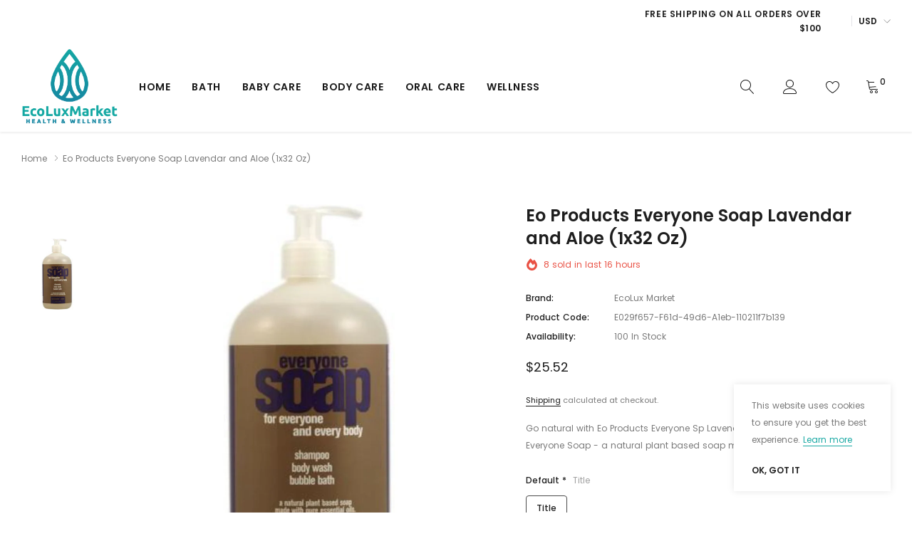

--- FILE ---
content_type: text/css
request_url: https://ecoluxmarket.com/cdn/shop/t/3/assets/theme-style.scss.css?v=79056175847821808131674788086
body_size: 18962
content:
@font-face{font-family:Island Style;src:url(IslandStyle.otf) format("opentype");font-style:normal}@font-face{font-family:Poppins;font-weight:500;font-style:normal;src:url(/cdn/fonts/poppins/poppins_n5.25334cd7ff48c81cfd51a6bc5a81d92a1b4d4501.woff2?h1=ZWNvbHV4bWFya2V0LmNvbQ&hmac=da3421eefe59f4b243aad8c132dd8faaaaed803af3f6324eecc495ff76dcf85e) format("woff2"),url(/cdn/fonts/poppins/poppins_n5.fc8eae64d8f1b5d2b8c42b45ddc0749aff4750a6.woff?h1=ZWNvbHV4bWFya2V0LmNvbQ&hmac=0e7af56534f8cc385fef6242f87573405971c322c0f0ab4c1e7b0c2427bfd1a1) format("woff")}@font-face{font-family:Poppins;font-weight:400;font-style:normal;src:url(/cdn/fonts/poppins/poppins_n4.934accbf9f5987aa89334210e6c1e9151f37d3b6.woff2?h1=ZWNvbHV4bWFya2V0LmNvbQ&hmac=d35355244e9b8ec9e2c943a165d0582f8af4e1bc19245de704a3f6bb6a04d414) format("woff2"),url(/cdn/fonts/poppins/poppins_n4.ee28d4489eaf5de9cf6e17e696991b5e9148c716.woff?h1=ZWNvbHV4bWFya2V0LmNvbQ&hmac=3435cbd2221e00ef48d831f380047f373d7d570d9abadbb8f5e6604d5dd9b0fd) format("woff")}@font-face{font-family:Poppins;font-weight:600;font-style:normal;src:url(/cdn/fonts/poppins/poppins_n6.e2fdd168541a5add2d1a8d6f2b89b09c9c9e690d.woff2?h1=ZWNvbHV4bWFya2V0LmNvbQ&hmac=ca90c866a21ecdea27867592ea1ee52f3d1288294780121529e71b9aafbed0a3) format("woff2"),url(/cdn/fonts/poppins/poppins_n6.6d62d2d0f11a9ff578d200ad2154f9860db165c1.woff?h1=ZWNvbHV4bWFya2V0LmNvbQ&hmac=6aafe48674c2cae27fe37a57850df418a502ffeb0522fe561dbd76f24c0a87b3) format("woff")}@-webkit-keyframes zoom-animation{0%{-webkit-transform:scale3d(1,1,1);transform:scaleZ(1)}50%{-webkit-transform:scale3d(1.4,1.4,1);transform:scale3d(1.4,1.4,1)}to{-webkit-transform:scale3d(1,1,1);transform:scaleZ(1)}}@keyframes zoom-animation{0%{-webkit-transform:scale3d(1,1,1);transform:scaleZ(1)}50%{-webkit-transform:scale3d(1.4,1.4,1);transform:scale3d(1.4,1.4,1)}to{-webkit-transform:scale3d(1,1,1);transform:scaleZ(1)}}.grecaptcha-badge{display:none!important}.fb_iframe_widget iframe{position:static!important}.has_icondropdown{position:relative}.has_icondropdown:before,.has_icondropdown:after{content:"";width:0;height:0;border-left:4px solid transparent;border-right:4px solid transparent;border-bottom:4px solid black;position:absolute;right:12px;top:15px;pointer-events:none}.has_icondropdown:after{transform:rotate(180deg);top:auto;bottom:15px}.has_icondropdown select{background:transparent}.padding-top-10{padding-top:10px}.padding-bottom-10{padding-bottom:10px}.padding-top-20{padding-top:20px}.padding-bottom-20{padding-bottom:20px}.padding-top-30,.padding-top-40{padding-top:30px}.padding-bottom-30,.padding-bottom-40{padding-bottom:30px}.padding-top-50,.padding-top-60,.padding-top-70{padding-top:40px}.padding-bottom-50,.padding-bottom-60,.padding-bottom-70{padding-bottom:40px}.padding-top-80,.padding-top-90,.padding-top-100{padding-top:50px}.padding-bottom-80,.padding-bottom-90,.padding-bottom-100{padding-bottom:50px}.halo-section-background-gray{background-color:#fafafa}.halo-section-border-top{border-top:1px solid #e2e4e8}.halo-section-border-bottom{border-bottom:1px solid #e2e4e8}.page{margin:0 auto;position:relative;padding-top:30px;padding-bottom:50px}.page-content{width:100%;float:left;padding:0;position:relative}.page-sidebar{top:0;left:-101%;bottom:0;width:337px;height:100%;z-index:102;position:fixed;max-width:calc(100% - 44px);transition:all .5s ease;background-color:#fff;box-shadow:#32323233 0 0 10px}.page-sidebar.is-open{left:0}.page-sidebar__close{display:block;text-align:right;opacity:.6;font-weight:700;padding:13px 20px 12px;text-transform:uppercase;color:#1e1e1e;font-family:Poppins,sans-serif;background-color:#f5f5f5;box-shadow:0 1px 1px #00000026}.page-sidebar__close .close{float:none;color:inherit;opacity:1;font-size:16px;line-height:22px;text-transform:capitalize;text-shadow:none;display:inline-block}.page-sidebar__close .icon{width:auto;height:auto;font-size:22px;line-height:22px;margin-top:-1px;font-weight:400;display:inline-block;vertical-align:top;font-family:Poppins,sans-serif}.page-sidebar__content{display:block;width:100%;height:100%;overflow-y:auto;padding:20px 20px 100px}.sidebar_mobile_wrapper{display:block;position:relative;margin-bottom:30px}.sidebar_mobile{z-index:2;position:relative;display:inline-block;pointer-events:auto;cursor:pointer}.sidebar_mobile>.text{margin:2px 0 0;font-size:12px;padding-right:10px;min-width:70px;font-weight:700;color:#1e1e1e;vertical-align:middle;font-family:Poppins,sans-serif;text-transform:uppercase;pointer-events:none}.sidebar_mobile .icon{width:45px;height:45px;padding:10px;display:inline-block;vertical-align:middle;border:1px solid #c5c5cf;border-radius:0;fill:#1e1e1e;pointer-events:none}.breadcrumb-wrapper{padding:27px 0 13px;color:#787878;background-color:#fff}body.has-shadow:not(.open_menu_pc) [data-section-type=header]{-webkit-box-shadow:0px 2px 3px 0px #efefef;-moz-box-shadow:0px 2px 3px 0px #efefef;box-shadow:0 2px 3px #efefef}body:not(.has-shadow) .breadcrumb-wrapper{-webkit-box-shadow:0px -2px 3px 0px #efefef;-moz-box-shadow:0px -2px 3px 0px #efefef;box-shadow:0 -2px 3px #efefef;margin-top:3px}.breadcrumb-wrapper.border-tops{border:none;border-top:1px solid #f5f5f5}.breadcrumb-wrapper.border-bottoms{border:none;border-bottom:1px solid #f5f5f5}.breadcrumb{font-size:0;margin:0;padding:0;border-radius:0;vertical-align:top;display:inline-block;background-color:transparent}.breadcrumb__item{padding:5px 0;line-height:1;vertical-align:top;display:inline-block;text-transform:unset;font-size:12px;color:#787878}.breadcrumb__item .icon{width:8px;height:8px;margin:0 5px;display:inline-block;vertical-align:middle;position:relative;top:-1px}.breadcrumb__item a,.breadcrumb__item span{color:inherit;font-size:inherit}.halo-row{font-size:0;display:block;overflow:auto;white-space:nowrap;margin:0 -15px;padding:0 0 0 15px}[data-section-type=product-list] .halo-row{padding:0 0 0 15px}[data-section-type=product-list] .section-header{margin-bottom:45px}[data-section-type=product-list] .slick-dots{padding-top:5px}.halo-row__item{padding:0;margin-right:15px;margin-bottom:0;white-space:normal;vertical-align:top;display:inline-block;font-size:12px}.halo-row[data-slick]{overflow:hidden}.halo-row[data-slick-pc]{overflow-x:auto;overflow-y:hidden}.halo-row.slick-slider{padding:0;margin-left:-8px;margin-right:-8px;overflow:visible}.halo-row.slick-slider .slick-track{margin-left:auto;margin-right:auto}.halo-row__item--full{width:100%}.halo-column{font-size:0;margin:0 -8px;list-style:none;text-align:left;display:block}.halo-column__item{width:100%;padding:0 8px;margin:0 0 16px;white-space:normal;vertical-align:top;display:inline-block;font-size:12px}.halo-column__item--full{width:100%}@media (max-width: 1025px){.halo-column.halo-row--mobile{font-size:0;display:block;overflow:auto;white-space:nowrap;margin:0 -15px;padding:0 0 0 15px}.halo-column.halo-row--mobile.instagram{margin:0;padding:5px 0 0}.instagram__item>span{display:none!important}.halo-column.halo-row--mobile .halo-column__item{padding:0;width:auto;margin-right:15px;margin-bottom:2px;white-space:normal;vertical-align:top;display:inline-block;font-size:12px}}.policy-with-text__icon .not_img{width:100px;height:100px;margin:0 auto;position:relative}#back-top{position:fixed;right:0;top:initial;bottom:360px;z-index:19;right:75px;height:40px;width:40px;line-height:36px;text-align:center;background:#17a8a3;border:1px solid #17a8a3;color:#fff;cursor:pointer;display:none}#back-top:hover{color:#17a8a3;background:#fff}#shopify-section-header{position:relative;z-index:100}.site-header{z-index:50;font-size:14px;font-family:Poppins,sans-serif;font-weight:500;color:#191919;background-color:#fff}.header-PC{display:none}.header-mobile{display:block}.header-sticky.is-sticky{top:0;left:0;right:0;z-index:50;position:fixed;display:block;transform:none;animation-name:fadeInDown;animation-duration:.5s;animation-fill-mode:both;box-shadow:0 1px 2px #00000026}.header-middle{display:flex;flex-wrap:nowrap;align-items:center;justify-content:space-between;color:#191919;background-color:#fff}.header-middle__right{flex-shrink:0;width:360px;padding:20px 0;position:relative}.header-middle__left{text-align:left;width:calc(100% - 360px);display:flex;align-items:center}.header-middle__left .logo-wrapper img{transition:none}.header-middle__left .site-nav{margin-left:30px}.header-middle__right{text-align:right}.header-middle__center .logo-wrapper{padding:21px 0 19px}.header-middle__item{vertical-align:middle;display:inline-block}.header-middle__item.header-middle__item--special{height:45px}.header-middle__item.header-middle__item--special img{max-height:100%}.header-middle__item+.header-middle__item{margin-left:36px}.header-middle__item+.header-middle__item.header-middle__item--cart{margin-left:32px}.header-middle__item--language+.header-middle__item--currency{position:relative;margin-left:5px;padding-left:15px}.header-middle__item--language+.header-middle__item--currency:before{left:0;top:50%;width:1px;height:20px;content:"";position:absolute;background-color:#000;transform:translateY(-50%)}.header-middle__item--account .is-open:before,.header-middle__item--cart .is-open:before{left:3px!important;top:calc(100% + 27px)!important}.header-middle__item--cart .navUser-action{padding-right:15px}.header-middle__item--cart .navUser-action .icon{position:relative;top:-1px}.header-middle__item--cart .countPill{top:-8px;right:0}.header-middle .site-nav{display:inline-block;vertical-align:middle;width:auto}.header-middle .site-nav+.header-middle__item{margin-left:20px}.logo_text{line-height:1;text-transform:uppercase;color:#191919;font-size:28px;max-width:100%;white-space:nowrap;text-overflow:ellipsis;overflow:hidden;display:inline-block;vertical-align:middle}.logo_text:hover{color:#191919}.site-header__logo-image{display:inline-block;padding:10px 0}.site-nav{width:100%;font-size:0}.site-nav .icon-dropdown,.site-nav .menu-mb-title{display:none}.site-nav .icon-label{right:-8px;top:-20px;margin:0;line-height:1;font-size:10px;font-weight:400;padding:0 8px;line-height:17px;height:17px;border-radius:3px;text-align:center;text-transform:capitalize;font-family:Poppins,sans-serif;position:absolute}.site-nav-mobile .icon-label{right:-20px;top:8px;margin:0;line-height:1;font-size:10px;font-weight:400;padding:0 8px;line-height:17px;height:17px;border-radius:3px;text-align:center;text-transform:capitalize;font-family:Arsenal,sans-serif;position:absolute}.site-nav .menu-lv-1--last .icon-label,.site-nav-mobile .menu-lv-1--last .icon-label{top:auto;left:auto;right:auto;display:inline-block;vertical-align:top;margin-left:15px}.site-nav .icon-label.label_1,.site-nav-mobile .icon-label.label_1{color:#fff;background-color:#d95949}.site-nav .icon-label.label_2,.site-nav-mobile .icon-label.label_2{color:#fff;background-color:#f4ae4d}.site-nav .icon-label.label_3,.site-nav-mobile .icon-label.label_3{color:#fff;background-color:#41aed6}.site-nav>.menu-lv-1{margin-right:30px;display:inline-block;vertical-align:middle}.site-nav>.menu-lv-1.special-menu{padding-left:23px;position:relative}.site-nav>.menu-lv-1.special-menu:before{content:"";position:absolute;left:-4px;top:27px;height:20px;width:2px;background:#1e1e1e}.site-nav>.menu-lv-1:last-child{margin-right:0}.site-nav>.menu-lv-1>.nav-action{margin:0;padding:31px 0;font-family:Poppins,sans-serif;color:#191919;font-weight:600;font-size:14px;text-transform:uppercase}.site-nav>.menu-lv-1>.nav-action a{color:inherit;font-size:inherit;font-weight:inherit;letter-spacing:.6px}.site-nav>.menu-lv-1:hover>.nav-action{color:#191919}.navUser-action{cursor:pointer;color:#191919;pointer-events:auto}.navUser-action .icon{width:20px;height:22px;color:#191919;fill:#191919}.navUser-action:hover .icon,.navUser-action .icon:hover{color:#191919;fill:#191919}.header-middle__item--quickSearch .navUser-action span{font-size:40px;font-family:none;line-height:1;position:relative;top:-9px;left:-1px;display:none;position:absolute}.header-middle__item--quickSearch .navUser-action.is-open span{display:block}.header-middle__item--quickSearch .navUser-action.is-open .icon{opacity:0}.countPill{top:-8px;right:-10px;height:23px;width:23px;font-size:12px;line-height:23px;padding-left:1px;text-align:center;border-radius:50%;position:absolute;color:#191919;background-color:#fff}.site-nav .nav-title-mobile{display:none}.site-nav .no-mega-menu .menu-lv-2>.nav-action,.site-nav .no-mega-menu .menu-lv-3>.nav-action{margin:0;width:100%;color:inherit;font-size:12px;font-weight:400;vertical-align:top;display:inline-block;padding:0;line-height:40px;border-bottom:1px solid #eeeef1;text-transform:capitalize;transition:all .3s ease}.site-nav .menu-lv-2>.nav-action a,.site-nav .menu-lv-3>.nav-action a,.site-nav .menu-lv-3>.nav-action span.text{color:#787878;font-size:inherit;line-height:inherit;font-weight:inherit;transition:none;position:relative;transition:all .3s ease}.site-nav .mega-menu .menu-lv-3>.nav-action .icon-hover{width:0;display:inline-block;opacity:0;transition:all .3s;display:table-column}.site-nav .menu-lv-2>.nav-action:hover,.site-nav .menu-lv-3>.nav-action:hover{color:#17a8a3}.site-nav .menu-lv-2>.nav-action:hover a,.site-nav .menu-lv-3>.nav-action:hover a,.site-nav .menu-lv-3>.nav-action:hover span.text{color:#17a8a3;text-decoration:underline}.site-nav .mega-menu .menu-lv-3>.nav-action:hover .icon-hover{width:12px;opacity:1;display:inline-block}.site-nav>.menu-lv-1.dropdown:hover>.dropdown-menu-mobile{top:auto;opacity:1;display:block;visibility:visible;pointer-events:auto;transform:translateZ(0)}.site-nav>.menu-lv-1.dropdown>.nav-action{position:relative}.site-nav>.menu-lv-1.dropdown:hover>.nav-action:before{opacity:1}.site-nav>.menu-lv-1.dropdown>.nav-action:before{content:"";position:absolute;left:calc(50% - 6px);bottom:0;width:0;height:0;border-left:6px solid transparent;border-right:6px solid transparent;border-bottom:6px solid #787878;opacity:0}.site-nav>.menu-lv-1.dropdown.no-mega-menu:hover>.dropdown-menu-mobile{transform:translate3d(-50%,0,0)}.site-nav .no-mega-menu .dropdown-menu-mobile{left:50%;opacity:0;z-index:10;padding:0;min-width:210px;font-weight:400;position:absolute;visibility:hidden;pointer-events:none;color:#787878;border:1px solid rgba(13,45,77,.3);-webkit-background-clip:padding-box;background-clip:padding-box;font-family:Poppins,sans-serif;transition:all .3s ease;transform:translate3d(-50%,50px,0)}.site-nav .no-mega-menu .dropdown-menu-mobile .site-nav-dropdown{background-color:#fff}.site-nav .no-mega-menu .site-nav-dropdown li{padding:0 20px}.site-nav .no-mega-menu .dropdown-menu-mobile .dropdown-menu-mobile{left:calc(100% - 10px)}.site-nav .no-mega-menu .menu-lv-2.dropdown:hover>.dropdown-menu-mobile,.site-nav .no-mega-menu .menu-lv-3.dropdown:hover>.dropdown-menu-mobile{top:0;opacity:1;display:block;visibility:visible;pointer-events:auto;transform:translateZ(0)}.site-nav .no-mega-menu .menu-lv-2 .icon-dropdown,.site-nav .no-mega-menu .menu-lv-3 .icon-dropdown{width:auto;height:auto;line-height:10px;position:absolute;display:inline-block;top:50%;right:20px;transform:translateY(-50%);transition:all .3s ease}.site-nav .mega-menu{position:static}.site-nav .mega-menu .dropdown-menu-mobile{padding:0;overflow-x:hidden;overflow-y:auto;max-height:70vh;left:0;right:0;opacity:0;z-index:10;position:absolute;visibility:hidden;pointer-events:none;transition:all .3s ease;color:#787878;font-family:Poppins,sans-serif;transform:translate3d(0,50px,0)}.site-nav .mega-menu>.dropdown-menu-mobile{border-top:1px solid rgba(13,45,77,.3)}.site-nav .mega-menu>.dropdown-menu-mobile>*{background-color:#fff}.site-nav .mega-menu.menu-lv-1:hover .dropdown-menu-mobile{pointer-events:auto}.site-nav .mega-menu .menu-lv-2>.nav-action,.dropdown-megamenu h3.title{padding-top:0;padding-left:0;padding-right:0;color:#1e1e1e;font-weight:500;font-size:14px;font-family:Poppins,sans-serif;line-height:20px;text-transform:unset;margin-bottom:19px}.site-nav .mega-menu .menu-lv-2>.nav-action a{color:inherit}.site-nav .mega-menu .menu-lv-3{margin-bottom:3px}.site-nav .mega-menu .menu-lv-3>.nav-action{font-size:12px;font-weight:400}.site-nav .mega-menu .site-nav-dropdown-child{padding:0;float:none;width:auto;font-size:0;list-style:none}.site-nav .mega-menu .site-nav-dropdown-child .site-nav-dropdown{margin:0}.site-nav .mega-menu .site-nav-dropdown-child.column-2{column-count:2;-webkit-column-count:2}.site-nav .mega-menu .site-nav-dropdown-child.column-3{column-count:3;-webkit-column-count:3}.site-nav .mega-menu .site-nav-dropdown-child.column-4{column-count:4;-webkit-column-count:4}.site-nav .mega-menu .site-nav-dropdown-child.column-5{column-count:5;-webkit-column-count:5}.site-nav .mega-menu .site-nav-dropdown-child>.menu-lv-2{break-inside:avoid-column;page-break-inside:avoid;-webkit-column-break-inside:avoid;margin-bottom:34px;padding-right:15px}.site-nav .mega-menu .dropdown-menu-mobile .dropdown-menu-mobile{padding:0;margin:0;left:auto;right:auto;opacity:1;display:block;transform:none;box-shadow:none;max-height:none;border-radius:0;visibility:visible;pointer-events:none;position:relative;background-color:transparent}.site-nav .dropdown-megamenu{display:flex;flex-wrap:nowrap;align-items:stretch;justify-content:flex-start}.site-nav .dropdown-megamenu .dropdown-megamenu-right{position:relative;display:inline-block;vertical-align:top;margin-top:4px}.site-nav .dropdown-megamenu .dropdown-megamenu-right a:not(.link){position:absolute;top:0;left:0;right:0;bottom:0;z-index:2;display:inline-block}.dropdown-megamenu-right--item{margin-top:17px}.dropdown-megamenu-right--item h5{margin:0;font-size:12px;font-weight:500;width:55%;display:inline-block;vertical-align:top;line-height:24px}.dropdown-megamenu-right--item a.link{display:inline-block;width:45%;font-size:14px;font-weight:400;color:#17a8a3;text-transform:uppercase;text-align:right;vertical-align:top}.dropdown-megamenu-right--item a.link span{border-bottom:1px solid #17a8a3;padding-bottom:2px}.site-nav .dropdown-megamenu .dropdown-megamenu_item{padding:35px 0}.site-nav .dropdown-megamenu:not(.style_4) .dropdown-megamenu-left{width:170px;position:relative;background-color:#fafafa}.site-nav .dropdown-megamenu:not(.style_4) .dropdown-megamenu-left:before{content:"";position:absolute;background:#fafafa;height:100%;width:1000px;right:100%;top:0}.site-nav .dropdown-megamenu .dropdown-megamenu-center--item{display:inline-block;vertical-align:top}.site-nav .dropdown-megamenu.style_1 .dropdown-megamenu-center--item{width:calc(100% - 270px)}.site-nav .dropdown-megamenu.style_1 .dropdown-megamenu-center--item--productList{width:270px}.site-nav .dropdown-megamenu .dropdown-megamenu-center{width:calc(70% - 170px);padding-left:30px;padding-right:30px}.site-nav .dropdown-megamenu .dropdown-megamenu-right{width:30%}.dropdown-megamenu--carousel{display:block;font-size:0;margin-top:24px}.dropdown-megamenu--carousel .slick-slide>div{margin-bottom:20px}.dropdown-megamenu--carousel .slick-slide>div:last-child{margin:0}.dropdown-megamenu--carousel:not(.slick-slider){white-space:nowrap;overflow:hidden}.dropdown-megamenu--carousel>.items{width:50%;padding:0 15px;font-size:12px;display:inline-block;vertical-align:top}.dropdown-megamenu--carousel .slick-slide{padding:0;font-size:12px}.dropdown-megamenu--carousel .slick-dots{position:static;margin-top:10px}.dropdown-megamenu--carousel .slick-prev,.dropdown-megamenu--carousel .slick-next{right:-5px;top:50px;bottom:auto;width:24px;height:24px;transform:none;color:#787878}.dropdown-megamenu--carousel .slick-prev svg,.dropdown-megamenu--carousel .slick-next svg{color:#1e1e1e;fill:#1e1e1e;stroke:#1e1e1e}.dropdown-megamenu--carousel .slick-prev{left:-5px}.dropdown-megamenu--carousel .product-card__btn,.dropdown-megamenu--carousel .product-card__btn:hover{width:auto;border:none;display:inline-block;padding:0 0 0 17px;margin:0;color:#787878;background-color:transparent}.dropdown-megamenu--carousel .product-card__btn.product-card__btn-soldOut{padding-left:0}.site-nav .dropdown-megamenu--carousel .product-card--2 .product-card__image{width:60px;min-width:60px}.site-nav .dropdown-megamenu--carousel .product-card--2 .product-card__content{top:-5px;padding-top:0;padding-left:15px;position:relative;width:calc(100% - 60px)}.site-nav .dropdown-megamenu--carousel .product-card--2 .product-card__title{margin-bottom:12px}.site-nav .dropdown-megamenu--carousel .product-card--2 .product-card__price{margin-bottom:18px}.site-nav .dropdown-megamenu--carousel .product-card--2 .product-card__variant{margin-bottom:13px}.site-nav .dropdown-megamenu--carousel .product-card--2 .product-card__button{width:auto;line-height:22px;margin-top:0}.site-nav .dropdown-megamenu--carousel .product-card--2 .product-card__btn{overflow:visible}.site-nav .dropdown-megamenu.style_4 .dropdown-megamenu--carousel .product-card--3 .product-card__image{padding:0 25px}.dropdown-megamenu--carousel .product-card--3 .product-card__reviews{margin:0 0 12px;bottom:4px;opacity:1}.site-nav .dropdown-megamenu .dropdown-megamenu-right>.link{display:block}.site-nav .dropdown-megamenu.style_2 .dropdown-megamenu-center{width:calc(64% - 170px)}.site-nav .dropdown-megamenu.style_2 .dropdown-megamenu-right{width:36%}.site-nav .dropdown-megamenu.style_2 .dropdown-megamenu-center--item{width:calc(100% - 170px)}.site-nav .dropdown-megamenu.style_2 .dropdown-megamenu-center--item--collectionList{width:170px}.dropdown-megamenu.style_2 .dropdown-megamenu-center--item--collectionList{position:relative}.site-nav .dropdown-megamenu.style_2 .dropdown-megamenu-right--item{margin:0 -15px}.dropdown-megamenu.style_2 .megamenu-center--right{padding-top:4px}.dropdown-megamenu.style_2 .megamenu-center--right_item{margin-bottom:15px}.dropdown-megamenu.style_2 .megamenu-center--right_item:last-child{margin:0}.style_4 .dropdown-megamenu-center--item--productList{position:relative}.dropdown-megamenu-center--item--collectionList>a.link,.dropdown-megamenu-center--item--productList>a.link{position:absolute;font-size:12px;color:#17a8a3;right:0;top:3px;border-bottom:1px solid;line-height:1.4;font-weight:400}.megamenu-center--right_item a{display:block;text-align:center;font-size:32px!important;padding:25px 5px;line-height:20px;color:#1e1e1e;background-color:#fafafa;font-family:Island Style}.site-nav .dropdown-megamenu.style_2 .dropdown-megamenu-right--item>.link{padding:0 15px;width:50%;display:inline-block}.site-nav .dropdown-megamenu.style_3 .dropdown-megamenu-left{width:100%}.site-nav .dropdown-megamenu--items{padding:35px 0 0;margin:0 -15px}.site-nav .dropdown-megamenu.style_3 .dropdown-megamenu--items .menu-lv-2{padding:0 15px}.site-nav .dropdown-megamenu.style_3{display:block}.site-nav .dropdown-megamenu--items .menu-image{margin:2px 0 19px}.dropdown-megamenu--countdown{font-size:12px;text-align:center;line-height:30px;background:#f1dfd6!important;color:#881504;padding:8px 5px;font-weight:400}.dropdown-megamenu--countdown>*{display:inline-block}.dropdown-megamenu__breadcrumb{display:block;padding:20px;text-align:center;font-size:12px}.dropdown-megamenu__breadcrumb a{color:#17a8a3;display:block;text-decoration:underline;text-underline-position:under}.dropdown-megamenu__img--column{font-size:0;position:relative;display:block;white-space:nowrap}.dropdown-megamenu__img--column>li{width:25%;position:relative;vertical-align:top;display:inline-block;font-size:12px}.dropdown-megamenu__img--column .dropdown-megamenu__img{position:relative;width:100%;height:auto}.dropdown-megamenu__img--column .image--hover>a{top:0;left:0;right:0;bottom:0;z-index:5;position:absolute}.dropdown-megamenu__img{width:100%}.dropdown-megamenu.style_4 .dropdown-megamenu-right--item{margin:0}.site-nav .dropdown-megamenu.style_4 .dropdown-megamenu-left{width:32%}.site-nav .dropdown-megamenu.style_4 .dropdown-megamenu-center{width:calc(68% - 270px)}.site-nav .dropdown-megamenu.style_4 .dropdown-megamenu-right{width:270px}.site-nav .dropdown-megamenu.style_4 .dropdown-megamenu-right a,.site-nav-mobile .dropdown-megamenu.style_4 .dropdown-megamenu-right a{position:relative;display:block;margin-bottom:15px}.site-nav .dropdown-megamenu.style_4 .dropdown-megamenu-center--item{width:calc(100% - 170px)}.site-nav .dropdown-megamenu.style_4 .dropdown-megamenu-center--item--productList{width:170px}#navigation-mobile{color:#17a8a3;background-color:#fff}#navigation-mobile .popup-sidebar__wrapper{overflow:auto;height:100%;position:relative;overflow-x:hidden;overflow-y:auto;padding-bottom:70px}#navigation-mobile .close_menu{top:0;right:-44px;width:44px;height:44px;z-index:10;font-size:30px;font-weight:400;line-height:40px;position:absolute;text-align:center;pointer-events:auto;color:#fff;background-color:#1e1e1e}#navigation-mobile .close_menu a{color:inherit}.site-nav-mobile{margin:0;padding:0;overflow:hidden;position:relative;color:#787878;background-color:#fff}.site-nav-mobile.two .nav-action.nav-action--end svg.icon{position:relative;top:-2px}.site-nav-mobile .icon-dropdown{top:0;right:0;width:44px;height:44px;line-height:44px;font-weight:400;text-align:center;display:inline-block;position:absolute;transform:none;pointer-events:none;color:#1e1e1e}.site-nav-mobile .menu-lv-1,.site-nav-mobile .menu-lv-2,.site-nav-mobile .menu-lv-3{display:block;position:relative;transition:all .3s ease;border-bottom:1px solid #eeeef1}.site-nav-mobile .menu-lv-1>.nav-action,.site-nav-mobile .menu-lv-2>.nav-action,.site-nav-mobile .menu-lv-3>.nav-action{margin:0;cursor:pointer;display:block;position:static;text-transform:capitalize;color:#1e1e1e;font-weight:500;font-size:14px;line-height:22px}.site-nav-mobile .menu-lv-1>.nav-action a,.site-nav-mobile .menu-lv-2>.nav-action a,.site-nav-mobile .menu-lv-3>.nav-action{padding:12px 20px 10px;display:inline-block}.site-nav-mobile .menu-lv-1>.nav-action a[href="#"],.site-nav-mobile .menu-lv-2>.nav-action a[href="#"],.site-nav-mobile .menu-lv-3>.nav-action[href="#"],.site-nav-mobile .menu-lv-1>.nav-action:not(.nav-action--end) a,.site-nav-mobile .menu-lv-2>.nav-action:not(.nav-action--end) a,.site-nav-mobile .menu-lv-3>.nav-action span{pointer-events:none}.site-nav-mobile .menu-lv-1>.nav-action.nav-action--end a,.site-nav-mobile .menu-lv-2>.nav-action.nav-action--end a,.site-nav-mobile .menu-lv-3>.nav-action.nav-action--end{width:100%}.site-nav-mobile .dropdown-menu-mobile{top:0;right:100%;left:auto;padding:0;margin:0;z-index:20;width:100%;height:100%;opacity:1;pointer-events:auto;visibility:visible;transition:all .3s ease;transform:none;box-shadow:none;position:absolute;cursor:pointer;color:#787878;background-color:#fff}.site-nav-mobile .is-open>.dropdown-menu-mobile{right:0;display:block;position:relative}.site-nav-mobile .is-open>.nav-action{display:none!important}.site-nav-mobile .nav-title-mobile{text-align:center;display:block;position:static;line-height:22px;padding:12px 30px 10px;text-transform:uppercase;color:#1e1e1e;font-weight:500;font-size:14px;font-family:Poppins,sans-serif;overflow:hidden;white-space:nowrap;text-overflow:ellipsis;background-color:#f7f7f7;border-bottom:1px solid #eeeef1}.site-nav-mobile .site-nav-dropdown{background-color:#fff}.site-nav-mobile .nav-title-mobile .icon-dropdown{left:0;right:auto}.site-nav-mobile .is-hidden{display:none!important}.site-nav-mobile .menu-lv-1.is-open,.site-nav-mobile .menu-lv-2.is-open,.site-nav-mobile .menu-lv-3.is-open{border:none}.site-nav-mobile .dropdown-megamenu-center--item--productList{padding:12px 20px 10px;margin-bottom:10px}.site-nav-mobile .style_1 .dropdown-megamenu-right .dropdown-megamenu__img,.site-nav-mobile .style_2 .dropdown-megamenu-right .dropdown-megamenu__img,.site-nav-mobile .style_3 .dropdown-megamenu-right .dropdown-megamenu__img{display:block;width:100%;height:auto;position:relative}.site-nav-mobile .dropdown-megamenu__img--column{display:block;white-space:normal}.site-nav-mobile .dropdown-megamenu__img--column>li{width:100%;display:block}.site-nav-mobile .lang-menu,.site-nav-mobile .currency-menu{margin:0;padding:0;width:100%;top:auto!important;display:block;float:none;border:none;border-radius:0;line-height:22px;position:relative!important;color:#787878;font-weight:500;font-size:0;font-family:Poppins,sans-serif;border-top:1px solid #eeeef1;transform:none!important}.site-nav-mobile .lang-menu .dropdown-divider,.site-nav-mobile .currency-menu .dropdown-divider{margin:0;border-color:#eeeef1}.site-nav-mobile .lang-menu .icon-arrow,.site-nav-mobile .currency-menu .icon-arrow{display:none}.site-nav-mobile .lang-menu .flag,.site-nav-mobile .currency-menu .flag{font-size:0;margin-right:7px}.site-nav-mobile .lang-menu .dropdown-item,.site-nav-mobile .currency-menu .dropdown-item{width:50%;padding:12px 20px 10px;font-size:0;color:#787878;vertical-align:top;display:inline-block;white-space:nowrap;text-transform:uppercase}.site-nav-mobile .lang-menu .dropdown-item span,.site-nav-mobile .currency-menu .dropdown-item span{display:inline-block;vertical-align:top;font-size:14px}.site-nav-mobile .lang-menu .dropdown-item .icon,.site-nav-mobile .currency-menu .dropdown-item .icon{margin-right:7px}.site-nav-mobile .lang-menu .dropdown-item .icon svg,.site-nav-mobile .currency-menu .dropdown-item .icon svg{width:100%;height:100%}.site-nav-mobile .lang-menu .dropdown-item.dropdown-item--full,.site-nav-mobile .currency-menu .dropdown-item.dropdown-item--full{width:100%;pointer-events:none;padding:12px 20px 10px;background-color:#f3f3f3;font-weight:500;font-size:14px;font-family:Poppins,sans-serif;color:#1e1e1e;text-transform:capitalize}.site-nav-mobile .lang-menu .dropdown-item.active,.site-nav-mobile .lang-menu .dropdown-item:active,.site-nav-mobile .currency-menu .dropdown-item.active,.site-nav-mobile .currency-menu .dropdown-item:active{color:#787878;background-color:#fff}.site-nav-mobile .lang-menu .dropdown-item.active .text,.site-nav-mobile .lang-menu .dropdown-item:active .text,.site-nav-mobile .currency-menu .dropdown-item.active .text,.site-nav-mobile .currency-menu .dropdown-item:active .text{text-decoration:underline;text-underline-position:under}.header-middle__search{position:absolute;left:0;top:100%;width:100%;background:#fff}.search-form-wrapper{padding-top:20px;display:none;border-top:1px solid #2c2b2a}.search-form-wrapper.custom .search-form{top:0}.search-bar{height:40px;width:100%;max-width:1170px;margin-left:auto;margin-right:auto;color:#787878;background-color:transparent}.search-bar input{border:none;height:40px;border-radius:0;width:calc(100% - 40px);color:#787878;border-bottom:1px solid #787878;padding:0 55px 0 15px;font-weight:500;text-transform:unset}.search-bar input::-webkit-input-placeholder{color:#787878;text-transform:unset}.search-bar input::-moz-placeholder{color:#787878;text-transform:unset}.search-bar input:-ms-input-placeholder{color:#787878;text-transform:unset}.search-bar input::-ms-input-placeholder{color:#787878;text-transform:unset}.search-bar button{border:none;width:40px;height:40px;line-height:40px;box-shadow:none;background-color:transparent;position:absolute;right:0;padding:0;color:#000}.search-bar button .icon{width:22px;height:22px}.search-form{position:relative}.search-form--close{position:absolute;right:10%;top:18%;display:block;z-index:5;cursor:pointer;pointer-events:auto;font-size:50px;line-height:30px;display:none;color:#787878}.search-form__results{right:0;z-index:5;left:0;top:100%;width:100%;line-height:22px;white-space:normal;padding:15px;position:absolute;color:#787878;background-color:#fff;font-size:12px;font-family:Poppins,sans-serif;font-weight:400}.search-form__results.is-open{display:block}.search-form__results-wrapper{max-height:calc(100vh - 200px);overflow-x:hidden;overflow-y:auto;max-width:1200px;margin:0 auto;display:-webkit-box;display:-ms-flexbox;display:flex;-ms-flex-wrap:wrap;flex-wrap:wrap}.search-form__results-wrapper>.search-column{width:50%;padding:0 15px;margin-top:55px;position:relative}.search-form__results-wrapper>.search-form__ajax{width:100%;padding:0 15px}.search-form__ajax .search-form__product--2{margin-top:55px}.search-form__no-product{padding-bottom:40px;font-size:14px}.search-form__results-wrapper::-webkit-scrollbar-track{background-color:#fafafa}.search-form__results-wrapper::-webkit-scrollbar{width:0;background-color:#fafafa}.search-form__results-wrapper::-webkit-scrollbar-thumb{background-color:#e6e6e6}.search-form__trending-title,.search-form__product-title{font-size:14px;font-weight:500;line-height:20px;margin-bottom:15px;text-transform:unset}.search-form__product-title+a.link{position:absolute;right:15px;color:#17a8a3;top:3px;border-bottom:1px solid;display:inline-block;line-height:1.3}.search-form__tag-item{vertical-align:top;display:inline-block;margin:0 6px 10px 0}.search-form__tag-item .highlight{display:block;color:#787878;background-color:#f7f7f7;padding:7px 12px 6px;cursor:pointer;pointer-events:auto}.search-form__tag-item .highlight .icon{pointer-events:none;margin-right:4px;width:12px;height:12px;margin-top:-2px}.search-form__products .halo-row{padding-bottom:33px;overflow-x:auto}.search-form__product .product-card{width:180px}.search-form__product .product-card__reviews{display:none}.login-form{width:100%;z-index:5;padding:0;line-height:22px;text-align:left;white-space:normal;color:#787878;background-color:#fff;font-size:12px;font-family:Poppins,sans-serif;font-weight:400}.login-form__header{color:#787878;position:relative;background-color:#f3f3f3;padding:16px 20px 14px}.login-form__header .title{line-height:1;margin-bottom:0;font-size:16px}.login-form__close{top:50%;opacity:1;right:20px;color:#787878;font-size:24px;font-weight:400;line-height:22px;position:absolute;transform:translateY(-50%)}.login-form__close:hover{color:#17a8a3}.login-form__close svg{width:12px;height:12px}.login-form__close[data-close-login-form-pc]{display:none}.login-form__close[data-close-login-form]{display:block}.login-form__content{padding:20px}.login-form__content .btn{display:block;width:100%}.login-form__content .forgot-password{margin:15px 0 18px;color:#787878;display:inline-block;white-space:nowrap;overflow:hidden;text-overflow:ellipsis;max-width:100%;line-height:1.5;padding-bottom:1px;border-bottom:1px solid #bbbbbb}.login-form__content .forgot-password:hover{color:#4563b3}.cart-quickview_header--pc{position:relative}.cart-quickview_header--pc:before{content:"";position:absolute;left:-20px;top:0;background-color:#fafafa;width:calc(100% + 40px);height:100%}.cart-quickview_header--pc .bg{display:flex;justify-content:space-between;align-content:center;position:relative;left:0;margin-top:-30px;margin-bottom:20px;width:100%;padding:8px 0;height:40px}.cart-quickview_header--pc .bg h2{font-size:12px;line-height:24px;text-transform:capitalize;margin:0;font-weight:500;color:#787878}.cart-quickview_header--pc .bg span{font-weight:400;font-size:12px;text-transform:capitalize;color:#787878}.cart__progress_bar{display:block;margin-bottom:25px}.cart__progress_bar .progress{border-radius:0;background-color:#ededed}.progress_bar_shipping{margin-bottom:8px}.progress_bar_shipping.success{display:none}.progress_bar_shipping.success+.progress_bar_shipping_message{color:#406f8c;background-color:#eaf4f9;padding:10px 15px 9px;text-align:center}.cart-quickview_header{position:relative;padding:16px 20px 14px}.cart-quickview_header--no-item{background-color:#f3f3f3}.cart-quickview_header--no-item~.cart-quickview_content,.cart-quickview_header--no-item~.cart-quickview__progress_bar:not(.hide){margin-top:30px}.cart-quickview_header .title{margin:0;font-size:16px;text-transform:capitalize}.cart-quickview_header .item,.cart-quickview__progress_bar .progress_bar_shipping .percent{display:none}.cart-quickview__progress_bar .progress_bar_shipping,.cart-quickview__progress_bar .progress_bar_shipping_message{padding-left:0;padding-right:0;text-align:left;font-size:12px;color:#787878;font-weight:400}.cart-quickview__progress_bar .progress_bar_shipping_message span{font-weight:700}.cart-quickview__progress_bar .success+.progress_bar_shipping_message{text-align:center}.cart-quickview__close{top:50%;right:20px;color:#787878;font-size:24px;font-weight:400;line-height:22px;position:absolute;transform:translateY(-50%)}.cart-quickview__close:hover{color:#17a8a3}.cart-quickview_content{padding:0 20px 20px;position:absolute;right:0;top:100%;background:#fff;width:340px;border:1px solid #2e2c2c;display:none;z-index:9}.cart-quickview_content .btn{width:100%}.cart-quickview_content .cart_empty{margin-bottom:30px}.cart-quickview_content::-webkit-scrollbar-track{background-color:#fafafa}.cart-quickview_content::-webkit-scrollbar{width:0;background-color:#fafafa}.cart-quickview_content::-webkit-scrollbar-thumb{background-color:#e6e6e6}.cart-quickview__table{width:100%;display:block;font-size:12px;max-height:calc(70vh - 200px);overflow:auto;padding-right:2px}.cart-quickview__table table{margin-bottom:18px}.cart-quickview__table::-webkit-scrollbar-track{background-color:#f4f4f4}.cart-quickview__table::-webkit-scrollbar{width:0px;height:0px;background-color:#f4f4f4}.cart-quickview__table::-webkit-scrollbar-thumb{background-color:#000}.cart-quickview__table tr{border-bottom:1px solid #ebebeb}.cart-quickview__table td{padding:15px 0;border:none}.cart-quickview__table tr:first-child td{padding-top:0}.cart-quickview__table .cart__product-information{font-size:0;display:block;max-width:410px}.cart-quickview__table .cart__image-wrapper{padding:0;width:80px;vertical-align:top;display:inline-block;font-size:12px}.cart-quickview__table .cart__content-wrapper{position:relative;vertical-align:top;display:inline-block;padding-left:15px;width:calc(100% - 65px);font-size:12px}.cart-quickview__table .product-details-wrapper{font-weight:400;font-style:normal}.cart-quickview__table .list-view-item__title{display:block;line-height:22px}.cart-quickview__table .list-view-item__title .cart__product-title{-webkit-line-clamp:2}.cart-quickview__footer .cart-subtotal__title{font-weight:400;color:#787878}.cart-quickview__table .product-details-price{line-height:24px;margin:2px 0 7px;display:block;color:#787878}.cart-quickview__table .cart__qty{margin-top:5px;padding-top:0;position:relative;vertical-align:top;display:inline-block}.cart-quickview__table .cart__qty-label2{display:inline-block;margin:0 10px 0 0}.cart-quickview__table .cart__qty-input{width:100px;padding-left:15px;padding-right:10px;text-align:left}.cart-quickview__table .cart__remove{display:inline-block;margin:18px 0 0;float:right}.cart-quickview__table .cart__remove span.icon{font-size:20px;line-height:1;width:auto;height:auto;color:#999;margin-top:-7px}.cart-quickview__table .cart__remove a{display:inline-block;vertical-align:top;line-height:1.3;color:#787878;border-bottom:1px solid #bbb}.cart-quickview__table .cart__remove a:hover{color:#e95144;border-color:#f4a8a1}.cart-quickview__table .cart__remove:hover span{color:#e95144}.cart-total{padding-top:27px;margin-bottom:20px;border-top:1px solid #909195}.cart-subtotal,.cart-total{width:100%;display:flex;justify-content:space-between}.cart-subtotal__title,.cart-total__title{font-size:12px;font-weight:500;padding-right:15px;line-height:24px;text-transform:capitalize;color:#1e1e1e;font-family:Poppins,sans-serif}.cart-total__title{font-size:14px}.cart-subtotal__price,.cart-total__price{font-size:18px;font-weight:500;color:#1e1e1e}.cart-total__price{font-weight:600}.cart-quickview__footer .cart-subtotal{border-bottom:none;margin-bottom:5px;padding-bottom:0}.cart-quickview__footer .cart-subtotal__price{font-size:14px;font-weight:500;color:#787878}.cart-quickview__footer{padding-bottom:5px}.cart-quickview__footer .cart__buttons-container{display:block;margin-top:17px}.cart-quickview__footer .cart__submit-controls{font-size:0}.cart-quickview__footer .product__terms-conditions{line-height:1;text-align:left;margin-top:14px;margin-bottom:28px;width:100%}.cart-quickview_product{display:block;padding-bottom:30px}.cart-quickview_product--header{position:relative;overflow:hidden;margin-bottom:30px}.cart-quickview_product--title{margin:0;z-index:2;font-size:20px;line-height:22px;padding:0 25px;vertical-align:top;display:inline-block;background-color:#fff}.cart-quickview_product--title:before{top:calc(50% - 1px);left:0;right:0;width:100%;height:1px;z-index:-1;content:"";position:absolute;transform:translateY(-50%);background-color:#ebebeb}.cart-quickview_product .slick-arrow{top:auto;bottom:-34px;width:30px;height:30px;transform:none}.cart-quickview_product .slick-prev{left:15px}.cart-quickview_product .slick-next{right:15px}.cart-quickview_product .slick-slider .halo-column__item{margin-bottom:20px}.announcement-bar{position:relative;color:#1e1e1e;background-color:#fff}.announcement-bar .rte{display:flex;align-items:center;justify-content:flex-end;min-height:37px}.announcement-bar .header__item{padding-left:10px}.announcement-bar .header__item #lang-switcher,.announcement-bar .header__item #currencies{display:none}.announcement-bar .header__item span.text{font-weight:600}.announcement-bar .container{position:relative}.dropdown-language-currency{position:absolute;width:225px;top:calc(100% + 3px);background-color:#fff;z-index:999999;border:1px solid #787878;right:12px;text-align:left;display:none}.dropdown-language-currency:before,.header-middle__item--account a.navUser-action.is-open:before,.header-middle__item--cart a.navUser-action.is-open:before,.header-middle__item--quickSearch a.navUser-action.is-open:before{content:"";position:absolute;left:36px;top:-7px;width:0;height:0;border-left:6px solid transparent;border-right:6px solid transparent;border-bottom:6px solid #787878}.dropdown-language-currency:before{left:32px}.header-middle__item--quickSearch a.navUser-action.is-open:before{left:4px;top:calc(100% + 27px)!important}.header--language--currency.show .dropdown-language-currency{display:block}.dropdown-language-currency>div{letter-spacing:-.31em;padding-bottom:15px}.dropdown-language-currency>div *{letter-spacing:normal}.dropdown-language-currency .icon,.dropdown-language-currency svg{width:30px;height:22px}.dropdown-language-currency .dropdown-item--full{padding:9px 20px;background-color:#fafafa;color:#787878;margin-bottom:2px}.dropdown-language-currency .dropdown-item--full .icon{width:10px;float:right;transform:rotate(180deg)}.dropdown-language-currency a.dropdown-item{text-transform:uppercase;padding:14px 20px 0;display:inline-block;max-width:50%;border:0;color:#000;font-weight:500;background:transparent!important}.dropdown-language-currency a.dropdown-item:nth-child(odd){padding-left:0}.dropdown-language-currency a.dropdown-item.active .text{text-decoration:underline}.dropdown-language-currency .text{padding-left:10px}.dropdown-language-currency a.dropdown-item .icon-arrow{display:none}.header--currency.dropdown_one{position:relative;padding-left:21px}.header--currency:not(.dropdown_one)+.dropdown-language-currency:before,.header--language:not(.dropdown_one)+.dropdown-language-currency:before{left:calc(50% - 6px)}.header--currency.dropdown_one:before{content:"";height:15px;width:1px;background-color:#e3e4e7;position:absolute;left:11px;top:4px}.announcement-bar__message{max-width:800px;padding:9px 20px 8px 0;margin-bottom:0;display:inline-block;vertical-align:top;line-height:20px;font-weight:600;text-transform:uppercase;font-size:.83333em;color:#1e1e1e;letter-spacing:.6px;text-align:right}.announcement-bar__message [data-slick]:not(.slick-slider) .item:nth-child(n+2){display:none}.announcement-bar__message strong{font-weight:500}.header-mobile{height:50px;padding:0 15px;display:flex;flex-wrap:nowrap;align-items:center;justify-content:space-between;color:#191919;background-color:#fff}.header-mobile__item{display:inline-block;vertical-align:middle;min-width:85px;width:35%}.header-mobile__item.text-center{width:30%}.item__mobile--logo{width:100%}.item__mobile--cart{padding-right:10px}.header-mobile__item .item__mobile{display:inline-block;vertical-align:middle}.header-mobile__item .item__mobile+.item__mobile{margin-left:15px}.header-mobile__item .site-header__logo-image{width:100%!important}.header-mobile__item .site-header__logo-image img{max-height:28px}.mobileMenu-toggle{width:30px;height:30px;font-size:0;overflow:hidden;position:relative;display:block;z-index:1;outline:none;box-shadow:none}.mobileMenu-toggle__Icon,.mobileMenu-toggle__Icon:before,.mobileMenu-toggle__Icon:after{background-color:#191919;content:"";display:block;height:2px;width:100%;position:absolute;transform:rotate(0);transition:transform .1s ease-in,top .1s ease-in .15s,bottom .1s ease-in .15s}.mobileMenu-toggle__Icon{top:50%;width:100%;transform:translateY(-50%);transition:background-color 10ms ease-in .1s}.mobileMenu-toggle__Icon:before{top:-10px}.mobileMenu-toggle__Icon:after{bottom:-10px}.mobileMenu-toggle.is-open .mobileMenu-toggle__Icon{background-color:transparent;transition-delay:.1s}.mobileMenu-toggle.is-open .mobileMenu-toggle__Icon:before,.mobileMenu-toggle.is-open .mobileMenu-toggle__Icon:after{bottom:auto;top:auto;transition:transform .1s ease-in .15s,top .1s ease-in,bottom .1s ease-in}.mobileMenu-toggle.is-open .mobileMenu-toggle__Icon:before{top:0;transform:rotate(45deg)}.mobileMenu-toggle.is-open .mobileMenu-toggle__Icon:after{bottom:0;transform:rotate(-45deg)}.navUser-action[data-search-popup] .icon-close{width:20px;height:20px;display:none}.navUser-action[data-search-popup].is-open .icon-search{display:none}.navUser-action[data-search-popup].is-open .icon-close{display:inline-block}.navUser-action[data-search-popup]+.search-form-wrapper{top:100%;left:0;right:0;width:100%;z-index:4;position:absolute;transition:all .3s ease;opacity:0;pointer-events:none;visibility:hidden}.popup-sidebar{top:0;bottom:0;padding:0;height:100vh;z-index:102;position:fixed;max-width:400px;width:calc(100% - 45px);transition:all .5s ease,z-index 0s ease;box-shadow:#32323233 0 0 2px;color:#787878;background-color:#fff;font-size:12px;font-family:Poppins,sans-serif;font-weight:400}#cart-mobile.popup-sidebar,#before-you-leave.popup-sidebar{max-width:470px}.popup-sidebar--left{left:-101%}.popup-sidebar--right{right:-101%}.open_menu #navigation-mobile.popup-sidebar--left,.open_cart #cart-mobile.popup-sidebar--left,.open_account #login-form-mobile.popup-sidebar--left,.open_beforeYouLeave #before-you-leave.popup-sidebar--left{left:0}.open_menu #navigation-mobile.popup-sidebar--right,.open_cart #cart-mobile.popup-sidebar--right,.open_account #login-form-mobile.popup-sidebar--right,.open_beforeYouLeave #before-you-leave.popup-sidebar--right{right:0}#login-form-mobile .login-form{display:block!important}.open_search,.open_menu{overflow:hidden}.open_sidebar .overlay_background,.open_menu .overlay_background,.open_cart .overlay_background,.open_user .overlay_user,.open_cart .overlay_user,.open_account .overlay_background,.open_beforeYouLeave .overlay_background,.popup_productQuickview .overlay_background,.open_search .overlay_background,.cart-active .overlay_background{opacity:1;cursor:pointer;pointer-events:auto;visibility:visible}.overlay_background{top:0;left:0;right:0;bottom:0;opacity:0;content:"";z-index:12;pointer-events:none;visibility:hidden;position:fixed;background-color:#00000080}.overlay_user{top:100%;left:0;right:0;opacity:0;content:"";height:100vh;width:100%;pointer-events:none;visibility:hidden;position:absolute;transition:opacity .5s ease;background-color:#00000080}.open_beforeYouLeave.open_search #before-you-leave{z-index:18}.open_beforeYouLeave.open_search .overlay_background{z-index:17}.open_menu_pc .overlay_background{opacity:1;visibility:visible;z-index:80}.site-footer__middle{padding:42px 0 55px;color:#787878;background-color:#f7f9f9}.site-footer__middle p,.site-footer__middle span{color:#787878;font-size:12px;line-height:28px;margin-bottom:28px}.site-footer__middle p:last-child,.site-footer__middle span:last-child{margin:0}.footer-logo{display:block}.footer-logo__item{display:block;margin-bottom:26px}.footer-logo__item:last-child{margin:0}.footer-logo__item a{display:inline-block;vertical-align:top}.footer-logo__item a>img{width:100%;display:block}.footer-logo__item p a{color:#1e1e1e;text-decoration:underline;text-underline-position:under}.footer-logo__item p a:first-child{text-decoration:none!important}.footer-social .social-icons{margin:0 0 25px;padding-top:3px}.footer-social .social-icons .icon{width:22px;height:22px;padding:0;font-size:18px;margin-right:15px}.footer-row{font-size:0;margin:0 -8px;display:block}.footer-row__item{padding:0 8px;display:block;margin-bottom:20px;font-size:12px}.footer-heading{font-size:16px;line-height:25px;font-weight:500;margin:0 0 23px;padding-top:28px;pointer-events:auto;text-transform:capitalize;color:#1e1e1e}.footer-description{color:#787878}.site-footer__middle .social-icons .icon{color:#1e1e1e;fill:#1e1e1e}.footer-row__item--mobile .footer-heading{border-bottom:1px solid #787878}.footer-row__item--mobile .footer-heading:before,.footer-row__item--mobile .footer-heading:after{background-color:#1e1e1e}.footer-list{list-style:none;margin-left:0;margin-bottom:20px}.footer-list li{display:block;margin-bottom:10px}.footer-list li.last{margin-bottom:0}.footer-list a{color:#787878;text-transform:capitalize;line-height:25px}.footer-list a:hover{color:#454545}.footer-list a:before{background-color:#454545}.site-footer__bottom{padding:20px 0 5px;color:#787878;background-color:#fff}.site-footer__bottom .container{display:block}.site-footer__bottom__item{text-align:center;margin-bottom:15px}.footer-copyright,.footer-copyright *{color:inherit;line-height:28px}.footer-copyright a{text-decoration:underline;text-underline-position:under}.payment-methods{padding:0;margin:0;font-size:0;line-height:1;display:block;list-style:none}.payment-methods--item{display:inline-block;vertical-align:middle;margin-bottom:10px}.payment-methods--item+.payment-methods--item{margin-left:10px}.payment-methods--item svg,.payment-methods--item .icon{width:38px;height:24px;border-radius:2px}.sidebarBlock{margin-bottom:32px;padding-bottom:30px;border-bottom:1px solid #909195}.sidebarBlock:last-child{margin-bottom:0;padding-bottom:0;border-bottom:none}.sidebarBlock.image{padding-bottom:40px}.sidebarBlock.show_clear .sidebarBlock__heading .clear{display:block}.refined-widgets .sidebarBlock__heading span{font-size:12px;text-transform:uppercase}.sidebarBlock__heading{margin:0 0 23px;font-size:20px;line-height:20px;text-transform:capitalize;font-family:Poppins,sans-serif;font-weight:600;position:relative}.sidebarBlock__heading[data-toggle=collapse]{cursor:pointer}.sidebarBlock__heading svg{transition:transform .2s}.sidebarBlock__heading.collapsed svg{transform:rotate(180deg)}.sidebarBlock__heading a{position:absolute;font-size:12px;color:#17a8a3;right:0;top:5px;border-bottom:1px solid;line-height:1.4;font-weight:400}.sidebarBlock__heading a.clear{border-bottom:1px solid transparent}.sidebarBlock__heading a.clear:hover{border-bottom:1px solid #8e8e8e;color:#1e1e1e}.sidebarBlock__heading svg{width:13px;height:12px;color:#1e1e1e;margin-right:10px}.sidebarBlock__heading .clear{float:right;display:none;font-weight:400;color:#787878;font-size:12px;text-transform:initial}.sidebarBlock__content>p{line-height:24px}.sidebarBlock__content-product{margin-top:32px}.widget-form{font-size:0;display:flex;position:relative}.widget-form__input{border:none;width:100%;height:45px;line-height:45px;border:1px solid #909195;padding:0 50px 0 20px;text-transform:unset}.widget-form__input::-webkit-input-placeholder{text-transform:unset}.widget-form__input:-ms-input-placeholder{text-transform:unset}.widget-form__input::placeholder{text-transform:unset}.widget-form__btn{border:none;height:45px;line-height:22px;vertical-align:top;padding:8px 0 8px 5px;color:#1e1e1e;background-color:transparent;position:absolute;right:14px;top:0}.widget-form__btn .icon{width:22px;height:22px;color:#1e1e1e;fill:#1e1e1e}.widget-img{display:block;position:relative;padding-top:3px}.widget-img img{display:inline-block;vertical-align:top}.collection-list{margin:0;padding:0;display:block;background-color:#fff}.collection-list__item{display:block;width:100%;margin-bottom:0;position:relative}.collection-list__item.is-clicked>.collection-list__action--wrapper>.icon-dropdown{transform:rotate(90deg)}.collection-list__item .icon-dropdown{right:0;width:22px;height:22px;padding:0 6px;line-height:22px;position:absolute;transition:all .3s ease}.collection-list__item.active-item>p>svg{transform:rotate(90deg)}.collection-list__action--wrapper{cursor:pointer;margin-bottom:0}.collection-list__action{position:relative;display:inline-block;vertical-align:top;text-transform:capitalize;color:#787878;font-weight:500}.collection-list__action--end{display:block}.collection-list .collection-list{margin:0;display:none;list-style:none;overflow:hidden;padding-top:10px;padding-left:15px;padding-bottom:0}.collection-list .collection-list .collection-list{padding-top:10px;padding-bottom:0}.featured-blog__image .featured-blog__link{display:block}.recentposts-list{margin:0 0 10px}.recentposts-list>.item{padding:0;margin-bottom:35px}.recentposts-list>.item:last-child{margin-bottom:0}.recentpost{text-align:left;position:relative;display:block}.recentpost .title{margin:0;font-weight:500;font-size:12px;text-transform:capitalize}.recentpost .title a{color:inherit}.recentpost .date{margin:0 0 5px;color:#787878}.sidebarBlock .product-card--2 .product-card__image{width:85px}.sidebarBlock .product-card--2 .product-card__content{width:calc(100% - 85px);padding-top:0;position:relative;top:-7px}.sidebarBlock .product-card--2 .product-card__title a,.widget-column{display:block}.widget-column__item{margin-bottom:20px;display:block}.widget-column__item:last-child{margin-bottom:0}.refined{margin:0;display:flex;flex-wrap:wrap}.refined li{margin-bottom:10px;margin-right:10px}.refined li input[type=checkbox]{vertical-align:top;margin-right:10px;display:none}.refined li a{color:#787878;background-color:#f7f7f7;padding:5px 13px;line-height:22px;display:inline-block;border-radius:2px;text-transform:capitalize}.refined li a>span{color:inherit;position:relative;vertical-align:middle}.filter-text .list-tags{margin:0;display:block}.filter-text .list-tags li{margin:0;display:block;width:100%}.filter-text .list-tags label{font-weight:400;font-size:12px;color:#787878;line-height:20px;text-transform:capitalize}.filter-text .list-tags li input[type=checkbox]{display:none}.filter-text .list-tags li input[type=checkbox]+label,.collection-list__action{padding-left:27px;cursor:pointer;margin-bottom:8px;position:relative}.collection-list__item:last-child .collection-list__action,.filter-text .list-tags li:last-child label{margin-bottom:0!important}.filter-text .list-tags li input[type=checkbox]+label:before,.collection-list__action:before{position:absolute;content:"";top:3px;left:0;border:1px solid #d8d8d8;width:15px;height:15px;background-color:#fff}.filter-text .list-tags li input[type=checkbox]+label:after,.collection-list__action:after{content:"";width:9px;height:5px;position:absolute;top:7px;left:3px;border:2px solid #fff;border-top:none;border-right:none;background:#fff0;transform:rotate(-45deg);transition:all .2s ease}.filter-text .list-tags li input[type=checkbox]:not(:checked)+label:after,.collection-list__action:not(.active):after{opacity:0;transform:scale(0) rotate(-45deg)}.filter-text .list-tags li input[type=checkbox]:checked+label:before,.collection-list__action.active:before{background-color:#323232;border-color:#323232}.filter-text .list-tags li input[type=checkbox]:checked+label:after,.collection-list__action.active:after{opacity:1;transform:scale(1) rotate(-45deg)}.filter-text .list-tags li input[type=checkbox]:checked+label,.collection-list__action.active,.collection-list__action:hover{color:#1e1e1e}.filter-color .list-tags{margin:0;font-size:0;display:block}.filter-color .list-tags li{line-height:1;margin:0 10px 10px 0;display:inline-block;vertical-align:top}.filter-color .list-tags label{font-weight:400;line-height:1;cursor:pointer;pointer-events:auto;position:relative;height:34px;width:34px;border-radius:50%;padding:3px;border:1px solid #e7e7e7}.filter-color .list-tags label span{width:26px;height:26px;border-radius:50%;display:inline-block}.filter-color .list-tags label:hover{border-color:#515151}.filter-color .list-tags li input[type=checkbox]{display:none}.filter-color .list-tags li input[type=checkbox]:checked+label,.filter-color .list-tags label:hover{border-color:#515151}[data-section-type=slideshow]{position:relative}.slideshow{margin-bottom:0!important;overflow:hidden;white-space:nowrap;position:relative}.slideshow__item{white-space:normal;position:relative;display:inline-block;width:100%}.slideshow__item img,.halo-column-custom-block img{width:100%}.slideshow .slick-arrow{display:none!important}.slideshow .slick-dots{bottom:20px}.slideshow .slick-dots li{margin:0 4px}.slideshow .slick-dots li button{width:32px;height:3px;border-radius:0;background-color:#908f8b;border-color:#908f8b;opacity:.5}.slideshow .slick-dots li.slick-active button{opacity:1}.slideshow .slick-slide .slideshow__subheading,.slideshow .slick-slide .slideshow__heading,.slideshow .slick-slide .slideshow__countdownWrapper,.slideshow .slick-slide .slideshow__text,.slideshow .slick-slide .slideshow__button{visibility:hidden;animation-delay:0ms;animation-name:fadeOutDown}.slideshow .slick-current .slideshow__subheading{visibility:visible;animation-delay:.1s;animation-name:fadeInUp;border-bottom:1px solid;display:inline-block;opacity:1;padding-bottom:5px;text-transform:uppercase}.slideshow .slick-current .slideshow__heading,.slideshow .slick-current .slideshow__countdownWrapper{visibility:visible;animation-delay:.1s;animation-name:fadeInUp}.slideshow .slick-current .slideshow__text{visibility:visible;animation-delay:.3s;animation-name:fadeInUp;line-height:26px}.slideshow .slick-current .slideshow__button{visibility:visible;animation-delay:.5s;animation-name:fadeInUp}.slideshow.slick-dotted{margin-bottom:0}.slideshow--small .slideshow__image,.slideshow--medium .slideshow__image,.slideshow--large .slideshow__image{height:340px}.slideshow .slideshow__image--mobile{height:auto}.slideshow__image{overflow:hidden;position:relative}.slideshow__image>a{top:0;left:0;right:0;bottom:0;z-index:2;position:absolute}.slideshow__image--background{top:50%;left:50%;width:auto;height:100%;min-width:100%;min-height:100%;max-width:none;object-fit:cover;position:absolute;transform:translate(-50%,-50%)}.slideshow__image--backgroundMobile{width:100%;display:block;position:relative}.slideshow__image--backgroundMobile+.slideshow__image--background{display:none}.slideshow__image:after{content:"";top:0;left:0;right:0;bottom:0;z-index:1;position:absolute}.slideshow__video--wrapper{width:100%;height:100%;padding:0;position:relative}.slideshow__video--wrapper .video{width:100%;height:100%;display:block;opacity:1}.slideshow__content{top:50%;z-index:3;width:100%;max-width:500px;margin-left:auto;margin-right:auto;text-align:center;padding:0 15px;white-space:normal;color:#1e1e1e;position:absolute;transform:translateY(-50%)}.slideshow__content.content--left{left:50%;transform:translate(-50%,-50%)}.slideshow__content.content--right{right:50%;transform:translate(-50%,-50%)}.slideshow__content.content--middle{left:50%;transform:translate(-50%,-50%)}.slideshow__content>div:last-child{margin-bottom:0}.slideshow__subheading{font-family:Poppins,sans-serif;text-transform:capitalize;margin-bottom:15px;position:relative;color:#787878;font-size:12px;font-weight:700}.slideshow__heading{font-family:Poppins,sans-serif;font-weight:700;margin-bottom:15px;text-transform:unset;position:relative;color:inherit}.slideshow__text{color:#787878;font-size:12px;font-weight:400;margin-bottom:20px;letter-spacing:.02rem}.slideshow__text *{color:inherit}.slideshow__text a{color:#1e1e1e;line-height:inherit;display:inline-block;position:relative}.slideshow__text a:before{left:0;bottom:-2px;content:"";height:1px;width:100%;display:block;position:absolute;background-color:#1e1e1e}.slideshow__text a:hover{color:#1e1e1e}.slideshow__countdownWrapper{margin-bottom:25px;letter-spacing:.02rem;color:inherit;font-size:14px;font-weight:500;line-height:22px;display:block}.slideshow__countdownWrapper>*{color:inherit}.slideshow__countdown{display:inline-block}.slideshow__button{min-width:190px;display:none}.custom-product-card{position:relative;max-width:300px;box-shadow:0 0 2px 1px #0000001a}.overlay--light .slideshow__image{color:#1e1e1e}.overlay--light .slideshow__image:after{background-color:#ffffff4d}.overlay--dark .slideshow__image{color:#fff}.overlay--dark .slideshow__image:after{background-color:#1e1e1e0d}.overlay--dark .slideshow__content{color:#fff}.overlay--dark .slideshow__subheading,.overlay--dark .slideshow__text,.overlay--dark .slideshow__text a{color:inherit}.overlay--dark .slideshow__text a:before{background-color:#fff}.overlay--dark .slideshow__content .btn--slideshow{color:#fff;border-color:#fff;background-color:transparent}.overlay--dark .slideshow__content .btn--slideshow:hover{color:#000;border-color:#fff;background-color:#fff}.overlay--dark .slideshow__content .btn--secondary:hover{color:#191919;border-color:#fff;background-color:#fff}.slideshow__countdown{display:flex;align-items:center;justify-content:center}.slideshow__countdown .hero__countdown--item{height:96px;width:96px;display:inline-block;border:1px solid #babbbb;border-radius:50%;margin:0 10px;padding:28px 5px}.slideshow__countdown .hero__countdown--item>span{display:block;font-weight:500}.slideshow__countdown .hero__countdown--item .label{font-size:12px;margin-top:5px}.overlay--dark.slideshow .slick-arrow svg{color:#fff;fill:#fff;stroke:#fff}.overlay--dark.slideshow .slick-dots li button{background-color:#fff;border-color:#fff;opacity:.5}.overlay--dark.slideshow .slick-dots li.slick-active button,.overlay--dark.slideshow .slick-dots li button:hover{opacity:1}[data-section-type=icon-with-text] .halo-row__item{padding-top:5px;padding-bottom:5px}[data-section-type=icon-with-text] .slick-dots{position:static;margin-top:15px}.icon-with-text{font-size:0;display:flex;margin-left:auto;margin-right:auto;position:relative}.icon-with-text__icon{width:40px;vertical-align:middle;display:inline-block}.icon-with-text__icon .icon,.icon-with-text__icon svg{font-size:30px;width:40px;height:40px;line-height:40px}.icon-with-text__content{font-size:14px;padding-left:25px;vertical-align:middle;display:inline-block}.icon-with-text__content .title{font-size:14px;margin:0 0 5px;color:#1e1e1e;font-weight:600}.icon-with-text__content .description{font-weight:400;margin-bottom:0;font-size:12px;color:#a0a0a0;display:unset;border-bottom:1px solid;line-height:24px}.halo-column-image-with-text{display:block;font-size:0;position:relative;margin-left:-15px;margin-right:-15px}.halo-column-image-with-text__item{padding:0 15px;width:100%;margin-top:20px;vertical-align:top;display:inline-block}.halo-column-image-with-text__item:first-child{margin-top:0}.image-with-text{font-size:12px;display:block;max-width:400px;position:relative}.image-with-text.text-center{margin-left:auto;margin-right:auto}.image-with-text__image{display:block;position:relative}.image-with-text__image>a{top:0;left:0;right:0;bottom:0;z-index:5;display:block;position:absolute}.image-with-text__image>img{width:100%}.image-with-text-2__image{display:block;position:relative;background-size:cover;background-repeat:no-repeat;background-position:center}.image-with-text-2__image:before{content:"";display:block;padding-top:95%;position:relative}.image-with-text-2__content{display:block;margin-left:auto;margin-right:auto;position:relative;padding:30px 15px 10px}.image-with-text-2__content .section-header{margin:0;padding:0;max-width:490px}.image-with-text-2__content .section-header>.subtitle{font-weight:500;font-size:14px;color:#1e1e1e;display:inline-block;border-bottom:1px solid #b5b7b7;padding-bottom:3px;margin:0 0 15px;text-transform:unset}.image-with-text-2__content .section-header>p{margin-top:15px}.image-with-text-2__content .section-header>.btn{margin-top:25px}.halo-column-image-with-text-overlay{display:block;position:relative}.halo-column-image-with-text-overlay__item{display:inline-block;vertical-align:top;font-size:12px;width:100%;font-size:0;padding:0}.halo-column-image-with-text-overlay__item .image-with-text-overlay{vertical-align:top;display:inline-block;width:50%;padding:0 15px}.image-with-text-overlay{font-size:12px;width:300px;display:block;vertical-align:top;position:relative}.halo-column-image-with-text-overlay .slick-prev.slick-arrow--large{left:0}.halo-column-image-with-text-overlay .slick-next.slick-arrow--large{right:0}.image-with-text-overlay__image{position:relative;display:block;overflow:hidden}.image-with-text-overlay__image>a{top:0;left:0;right:0;bottom:0;z-index:5;display:block;position:absolute}.image-with-text-overlay__image>.placeholder-svg{top:50%;left:50%;width:auto;height:100%;z-index:1;max-width:none;position:absolute;transform:translate(-50%,-50%)}.image-with-text-overlay__image>img{width:100%}.image-with-text-overlay__content{left:0;top:0;z-index:6;width:100%;padding:50px 20px 0 70px;position:absolute;text-align:left;max-width:500px;z-index:5}.image-with-text-overlay__content .btn:hover{color:#fff!important;border-color:#117b77!important;background-color:#117b77!important}.image-with-text-overlay__content .title{font-size:20px;margin:0 0 20px;text-transform:capitalize;color:#1e1e1e;font-family:Poppins,sans-serif;font-weight:600}.image-with-text-overlay__content .content{line-height:26px;font-size:14px;margin-bottom:35px}.image-with-text-overlay__content .btn{min-width:160px}.image-with-text-overlay__content .link{font-size:14px;font-weight:500;position:relative;display:inline-block;color:#191919;text-transform:capitalize;font-family:Poppins,sans-serif}.image-with-text-overlay__content .link:before{left:0;bottom:-3px;content:"";height:1px;width:100%;display:block;position:absolute;background-color:#191919}.overlay--light,.overlay--light .recommended_size,.overlay--light .image-with-text-overlay__content .title,.overlay--light .image-with-text-overlay__content .content,.overlay--light .image-with-text-overlay__content .link{color:#fff}.overlay--light .image-with-text-overlay__content .link:before{background-color:#fff}[data-section-type=home-collection-list] .section-header{margin:0 auto 31px;position:relative;padding:0 20px}.halo-column-collection-list{text-align:center}.halo-column-collection-list .halo-column-collection-list__item{font-size:0}.halo-column-collection-list__item .collection-list-item{text-align:left;width:calc(100% / 3);display:inline-block;vertical-align:top}.collection-list-item__content{padding:36px 0 0 60px;max-width:570px}.collection-list-item__content .featured-blog__meta{font-size:12px;color:#a0a0a0;margin-bottom:12px;line-height:22px}.collection-list-item__content .title{font-size:24px;color:#1e1e1e;font-weight:600;line-height:36px;margin-bottom:18px}.collection-list-item__content .content{font-size:12px;line-height:24px;margin-bottom:30px}.halo-column-custom-block .custom-block-row{display:flex;justify-content:center;align-items:center}.custom-block-row>div{width:50%;padding:0 0 0 15px}.custom-block-row .custom-block-column_left{padding-left:30px;padding-right:15px}.custom-block-column_left .custom-block--content{max-width:420px;padding:20px 0}.custom-block-column_left h2{text-transform:unset}.custom-block-column_left p{font-size:14px;line-height:26px;margin-bottom:37px}.custom-block-column_left .btn{min-width:190px}.custom-block_slide--item{position:relative}.custom-block_slide--item.no-image{height:720px}.custom-block_slide{margin:0!important}.custom-block_slide:not(.slick-slider) .custom-block_slide--item:not(:first-child){display:none}.custom-block_slide .slick-slide>div{display:flex}.custom-block_slide .slick-dots{position:absolute;bottom:33px}.custom-block_slide .slick-dots li button{width:32px;height:3px;border-radius:0;border:0;background:#fff}.custom-block_slide .slick-dots button:before{content:attr(aria-label);font-size:12px;position:absolute;bottom:100%;opacity:0;width:100%;text-align:center;left:0;color:#fff;pointer-events:none}.custom-block_slide .slick-dots .slick-active button{opacity:1!important}.custom-block_slide .slick-dots .slick-active button:before{opacity:1}.custom-block_slide .slick-prev{left:5.6%}.custom-block_slide .slick-next{right:5.6%}.block-content-video{position:absolute;top:50%;left:50%;transform:translate(-50%,-50%);z-index:3;cursor:pointer}.block-content-video svg{color:#fff;fill:currentColor;stroke:currentColor;width:130px;height:130px;margin:0}.block-content-video svg circle{fill:transparent!important}.halo_modal_video .modal-header,.modal-ask-an-expert .close-modal,#popup_newsletter .close,#sizeChart-modal .close,#sizeChart-modal .close-chart,#product-compare-modal .close,#terms_condition_modal .close-modal,#product-quickview .close,#notify-soldout .close-modal{position:absolute;top:0;right:-60px;background:transparent;border:0;padding:0}.halo_modal_video .modal-header svg,.modal-ask-an-expert .close-modal svg,#popup_newsletter .close svg,#sizeChart-modal .close svg,#sizeChart-modal .close-chart svg,#product-compare-modal .close svg,#terms_condition_modal .close-modal svg,#product-quickview .close svg,#notify-soldout .close-modal svg{color:#fff;height:30px;width:30px}#notify-soldout .modal-body:before{content:"";width:12px;height:8px;position:relative;top:-3px;border:2px solid #43960a;border-top:none;border-right:none;background:#fff0;transform:rotate(-45deg);transition:all .2s ease;opacity:1;transform:scale(1) rotate(-45deg);display:inline-block;margin-right:10px}#notify-soldout .modal-dialog{max-width:600px}.halo_modal_video .modal-body{padding:0}.halo_modal_video .modal-video{max-width:970px;width:92%;margin:0 auto}.halo_modal_video .popup-video-main{position:relative;padding-bottom:53.25%;padding-top:25px;height:0}.halo_modal_video iframe,.halo_modal_video video{position:absolute;top:0;left:0;width:100%;height:100%}.snptwdgt-rtd__fottr{display:none!important}.instagram{font-size:0;position:relative;padding-top:5px}.instagram:after{content:"";display:table;clear:both}.instagram__item{width:450px;max-width:90%;vertical-align:top;display:inline-block;position:relative;overflow:hidden;font-size:12px}.instagram__item>span{position:absolute;right:30px;bottom:30px;z-index:9;display:block;color:#fff;text-transform:uppercase;font-weight:700;opacity:0;transition:all .3s}.instagram__item:hover>span{opacity:1}.instagram__item span svg{margin-right:6px}.instagram_icon{width:40px;height:40px;padding:10px;background-color:#fff;border-radius:3px;position:absolute;top:50%;left:50%;z-index:2;transition:all .3s ease;transform:translate(-50%,-50%)}.instagram__item .placeholder-svg{position:absolute;top:0;left:0}.instagram__item:before{content:"";display:block;position:relative;padding-bottom:100%}.instagram__item img{top:50%;left:50%;height:100%;width:auto;max-width:none;position:absolute;display:inline-block;transform:translate(-50%,-50%)}.instagram-load-more{margin-top:20px}.instagram-load-more .btn{min-width:260px}.snptwdgt-container .snptwdgt-rtd__fottr{margin:0!important}.snptwdgt-container .snptwdgt-rtd__fottr>*{display:none!important}.snptwdgt-container .snptwdgt-rtd__fottr .snptwdgt__tagline a{font-size:0!important}[data-section-type=customer-review] .section-header{margin-bottom:66px}[data-section-type=customer-review] .halo-wrapper{padding-bottom:25px}.halo-row-review__item{font-size:0}.halo-row-review__item .item-user{width:86px;height:86px;line-height:86px;background-color:#eee;border-radius:50%;text-align:center;display:inline-block;vertical-align:top}.halo-row-review__item .item-user svg{height:30px;width:30px}.halo-row-review__item .content-review{width:calc(100% - 86px);display:inline-block;font-size:12px;vertical-align:top;padding:8px 60px 0 45px}.content-review .title-reviews h3{font-size:18px;font-weight:600;white-space:nowrap;overflow:hidden;text-overflow:ellipsis;line-height:36px;margin-bottom:1px}.content-review .product-purchased{color:#a0a0a0;line-height:24px;margin-bottom:5px}.content-review .product-purchased strong{font-weight:500}.star-reviews{margin-bottom:16px}.star-reviews svg{width:15px;height:15px}.star-reviews{color:#ffcb23}.star-reviews.star5 svg{color:#ffcb23}.star-reviews.star4 svg:last-child{color:#e1e1e1}.star-reviews.star3 svg:nth-child(n+4){color:#e1e1e1}.star-reviews.star2 svg:nth-child(n+3){color:#e1e1e1}.star-reviews.star1 svg:nth-child(n+2){color:#e1e1e1}.star-reviews.star0 svg{color:#e1e1e1}.body-review{line-height:24px;margin-bottom:27px}.name-review h4{font-size:14px;text-transform:uppercase;margin-bottom:5px}.swatch{font-size:0;margin-bottom:15px}.swatch .form-label{font-weight:500;font-size:12px;margin-bottom:10px}.swatch .form-label span{font-weight:400;color:#a0a0a0;margin-left:5px}.swatch input[type=radio],.swatch input[type=checkbox]{display:none}.swatch .soldout{opacity:1}.swatch .swatch-element{display:inline-block;margin:0 7px 7px 0;position:relative;vertical-align:top;overflow:hidden;font-size:12px}.swatch .swatch-element.unavailable{display:none}.swatch .swatch-element label{margin:0;height:34px;min-width:34px;line-height:34px;padding:0 14px;color:#787878;cursor:pointer;border-radius:17px;text-align:center;font-size:12px;background-color:#fff;border:1px solid #c5c5cf}.swatch .swatch-element label:after{position:absolute;top:0;left:0;content:"";width:100%;height:100%;z-index:2;opacity:0;visibility:hidden;transition:all .3s ease;border-radius:17px;border:1px solid #c5c5cf;background-color:#fff0}.swatch .swatch-element input:checked+label{opacity:1;visibility:visible;border-color:#4c4c4c;color:#1e1e1e;font-weight:500}.swatch .swatch-element:not(.color) label,.swatch .swatch-element:not(.color) label:after{border-radius:4px}.swatch .swatch-element.color label:after{opacity:1;visibility:visible;border:3px solid #ffffff;border-radius:20px}.swatch .swatch-element.color label{font-size:0;padding:0;position:relative;background-size:cover;background-repeat:no-repeat;width:40px;height:40px;line-height:40px;border-radius:20px}.swatch .swatch-element.color label img{width:100%;height:calc(100% - 4px);border-radius:50%;object-fit:contain}.swatch .swatch-element.color input:checked+label{border:1px solid #4c4c4c}.swatch .swatch-element.soldout.color label{opacity:.5}.swatch .swatch-element.soldout:not(.color) label{cursor:no-drop;background-color:#e1e1e6;opacity:.25}.swatch .swatch-element.soldout.color:before{content:"";top:20px;left:-8px;height:1px;opacity:1;z-index:5;border:none;position:absolute;visibility:visible;width:56px;background-color:#e95144;transform:rotate(-45deg);pointer-events:none}.swatch .swatch-element:hover .tooltip{opacity:1;visibility:visible;pointer-events:auto}.product__meta--item label{color:#1e1e1e;font-family:Poppins,sans-serif;font-weight:500;min-width:120px}.product__countdown .countdown,.product__price .product-card__price .price-item{color:#1e1e1e}.product__price .product-card__price.price--on-sale .price-item--regular{color:#787878}.product__price .product-card__price.price--on-sale .price-item--sale{color:#e95144}.product__terms-conditions,.product__customers-view label{display:inline-block;vertical-align:top;position:relative;color:#787878;font-size:12px}.product__terms-conditions{margin-bottom:30px;max-width:100%}.product__terms-conditions .title,.product__terms-conditions a{position:relative;font-weight:400;line-height:20px;font-family:Poppins,sans-serif;text-transform:none;color:#787878;white-space:nowrap;overflow:hidden;text-overflow:ellipsis;max-width:100%;vertical-align:top;transition:none}.product__terms-conditions a{padding-bottom:2px;border-bottom:1px solid #d6d6d6}.product__terms-conditions .title:before{top:4px;border-radius:0;margin-right:3px;display:inline-block;vertical-align:top;position:relative;background-color:#fff;border:1px solid #ccc;height:14px;width:14px;content:"";transition:all .3s ease}.product__terms-conditions .title:after{content:"";width:9px;height:5px;position:absolute;top:7px;left:3px;border:2px solid #fff;border-top:none;border-right:none;background:#fff0;transform:rotate(-45deg);transition:all .2s ease}.product__terms-conditions input[type=checkbox]{min-height:0;display:inline;line-height:22px;vertical-align:middle;opacity:0;visibility:hidden;position:absolute;display:none}.product__terms-conditions input[type=checkbox]:checked+.title:before{background-color:#323232;border-color:#323232}.product__terms-conditions input[type=checkbox]:checked+.title:after{opacity:1;transform:scale(1) rotate(-45deg)}.product__terms-conditions:hover .title,.product__terms-conditions:hover a{color:#17a8a3}.product__terms-conditions:hover a{border-color:#17a8a3}.product-single__photos .product-single__media iframe,.product-single__photos .product-single__media model-viewer,.product-single__photos .product-single__media video{position:absolute;top:0;left:0;width:100%;height:100%}.product-single__thumbnails .product-single__media{display:block;width:100%;position:relative}.product-single__thumbnails .product-single__media img,.product-single__thumbnails .product-single__media iframe,.product-single__thumbnails .product-single__media model-viewer,.product-single__thumbnails .product-single__media video{position:absolute;top:0;left:0;width:100%;height:100%;transform:none;object-fit:cover}.product-single__thumbnails .product-single__media .product-single__thumbnail--icon{width:28px;height:28px;background:#fff;position:absolute;bottom:0;right:0;padding:4px}.product-single__thumbnails .product-single__media img+.product-single__thumbnail--icon{width:18px;height:18px;color:#fff;background-color:transparent;top:50%;left:50%;transform:translate(-50%,-50%);padding:0}.product-single__thumbnails .product-single__media .product-single__thumbnail--icon svg{width:100%;height:100%}.sticky_form{position:fixed;left:0;right:0;top:85px;width:100%;z-index:99;padding:5px 0;text-align:center;background:#fff;transition:all .3s ease;box-shadow:0 0 4px #0003;transform:translate3d(0,-100%,0);pointer-events:none;visibility:hidden}.sticky_form .sticky-add-to-cart form{display:flex;flex-wrap:nowrap;justify-content:center;align-items:center}.sticky_form .sticky-add-to-cart form>.item{margin-right:15px;margin-bottom:0}.sticky_form .sticky-add-to-cart form>.item:last-child{margin-right:0}.sticky_form .sticky-add-to-cart form .countdown-wrapper{display:none}.sticky_form .sticky-add-to-cart form .countdown-wrapper .product-countdown{border:1px solid #efefef}.sticky_form .sticky-add-to-cart form .countdown-wrapper .countdown .block-time{padding:8px 14px}.sticky_form .sticky-add-to-cart form .countdown-wrapper .countdown .block-time .num{font-size:16px}.sticky_form .sticky-add-to-cart form .product-wrapper,.sticky_form .sticky-add-to-cart form .quantity{display:none}.sticky_form .sticky-add-to-cart form .quantity .qty-group{min-height:40px}.sticky_form .sticky-add-to-cart form .quantity .qty-group input{height:40px;width:100px;box-shadow:none;outline:none;-webkit-appearance:none;-moz-appearance:none;appearance:none;color:#191919}.sticky_form .sticky-add-to-cart form .quantity .qty-group .icon{padding:12px}.sticky_form .product-on-cart{text-align:left}.product-on-cart{position:relative;display:table}.product-on-cart .product-image{display:table-cell;vertical-align:top;width:60px}.product-on-cart .product-image img{width:100%}.product-on-cart .product-details{display:table-cell;vertical-align:top;padding-left:20px;padding-right:25px}.product-on-cart .product-details .btn-remove{right:0;top:0;font-size:30px;position:absolute;opacity:.7;color:red}.product-on-cart .product-details .product-name{font-size:12px;font-weight:500;line-height:20px;margin:0;overflow:hidden;text-transform:none;white-space:normal;display:-webkit-box;-webkit-line-clamp:1;text-overflow:ellipsis;-webkit-box-orient:vertical;color:#1e1e1e}.product-on-cart .product-details .option{font-size:12px;line-height:1;font-weight:400;margin-bottom:12px;text-transform:capitalize;display:block;font-style:italic;opacity:.7;color:red}.product-on-cart .product-details .cart-collateral{line-height:1;font-size:14px;color:red}.product-on-cart .product-details .cart-collateral .price{font-weight:700;margin-left:5px;color:red}.product-on-cart .product-details .cart-collateral .qtt,.product-on-cart .product-details .cart-collateral .price{width:auto;display:inline-block;vertical-align:middle}.product-on-cart .product-details .wishlist{display:none}.sticky_form .product-on-cart .product-image,.sticky_form .product-on-cart .product-details{vertical-align:middle}.sticky_form .product-on-cart .product-details{padding-left:15px;padding-right:0}.sticky_form .pr-selectors{position:relative;display:block;text-align:left}.sticky_form .pr-selectors .icon{z-index:2;top:0;right:0;bottom:0;width:35px;height:40px;padding:0 12px;line-height:40px;pointer-events:none;position:absolute;fill:#4d5259}.sticky_form .pr-selectors .pr-active{position:relative;overflow:hidden;text-overflow:ellipsis;cursor:pointer;height:auto;max-width:100%;line-height:40px;max-height:40px;background-clip:unset;display:inline-block;vertical-align:top;border:1px solid #c5c5cf;font-size:12px;font-weight:400;padding:0 25px 0 15px}.sticky_form .pr-selectors .pr-active:focus{box-shadow:none;border-color:#000}.sticky_form .pr-selectors ul{padding:0;list-style:none;text-align:left;position:absolute;width:100%;top:calc(100% - 1px);margin-bottom:0;background-color:#fff;border:1px solid #000;overflow:auto;height:0;opacity:0;transition:all .3s ease}.sticky_form .pr-selectors ul li a{display:block;padding:5px 0;text-transform:capitalize}.sticky_form .pr-selectors ul li .sold-out{color:#b6b6b6;text-decoration:line-through!important}.sticky_form .btn.btn-sticky-add-to-cart{white-space:nowrap;height:40px;line-height:40px}.sticky_form.open-sticky .pr-selectors ul{opacity:1;max-height:250px;padding:10px;height:inherit}.show_sticky .sticky_form{-webkit-transform:translate3d(0,0,0);transform:translateZ(0);visibility:visible;pointer-events:auto}.sticky_form .qty-group>a{width:7px;height:5px;border-left:4px solid transparent;border-right:4px solid transparent;border-bottom:4px solid black;position:absolute;right:12px}.sticky_form .qty-group>a.minus{transform:rotate(180deg);bottom:13px}.sticky_form .qty-group>a.plus{top:13px}.sticky-add-to-cart .pr-selectors:before,.sticky-add-to-cart .pr-selectors:after{content:"";width:0;height:0;border-left:4px solid transparent;border-right:4px solid transparent;border-bottom:4px solid black;position:absolute;right:12px}.sticky-add-to-cart .pr-selectors:before{top:13px}.sticky-add-to-cart .pr-selectors:after{transform:rotate(180deg);bottom:13px}.gdpr{font-size:12px;padding:18px 25px;left:0;bottom:0;z-index:11;right:auto;width:100%;position:fixed;color:#787878;background-color:#fff;box-shadow:0 0 10px #0000001a}.gdpr--right{left:auto;right:0}.gdpr .rte{margin-bottom:0;position:relative}.gdpr .rte p{margin-bottom:12px;line-height:24px}.gdpr .rte p a{color:#17a8a3}.gdpr .close{border-bottom:none!important;font-weight:600;display:inline-block;font-size:12px;text-transform:uppercase}.someone-purchased-modal{left:0;bottom:0;z-index:12;right:auto;position:fixed}.someone-purchased-modal--right{left:auto;right:0}.gdpr+.someone-purchased-modal{bottom:118px}.product-notification{display:block;width:100%;max-width:400px;z-index:10;opacity:0;overflow:hidden;border-radius:0;position:relative;animation-duration:1s;transition:all 1s ease;color:#787878;background:#fff;box-shadow:0 0 10px #0000001a}.product-notification.active{opacity:1;visibility:visible}.product-notification .close{top:5px;right:5px;font-size:30px;width:22px;height:22px;line-height:22px;position:absolute;color:#787878}.product-suggest{width:100%;font-size:0;vertical-align:top;display:inline-block}.product-suggest .product-image{width:80px;height:100px;font-size:12px;position:relative;display:inline-block;vertical-align:middle}.product-suggest .product-image img{position:absolute;top:50%;left:50%;z-index:2;width:100%;height:auto;object-fit:cover;transform:translate(-50%,-50%)}.product-suggest .column-right{width:calc(100% - 80px);display:inline-block;vertical-align:middle;font-size:12px;padding:10px 35px 10px 20px;line-height:24px}.product-suggest .text{margin-bottom:0;display:inline;color:#787878}.product-suggest .product-name{display:inline;font-weight:500;font-family:Poppins,sans-serif;color:#191919}.product-suggest .info-ago{margin-top:2px;color:#787878}.product-suggest .time-text{font-size:.83333em}.modal-ask-an-expert{max-width:740px;min-height:calc(100% - 1.5rem)}.modal-ask-an-expert .modal-header{justify-content:center;padding:13px 10px;border:0}.modal-ask-an-expert .modal-title{font-weight:500;font-size:16px;text-transform:unset}.modal-ask-an-expert .modal-body{padding-top:20px;padding-bottom:70px;max-height:70vh}.modal-ask-an-expert .modal-logo{text-align:center;display:inline-block;position:relative;padding:14px 0;background-color:#f7f9f9;min-height:80px}.modal-ask-an-expert .modal-logo .placeholder-svg{width:130px;height:26px;display:inline-block}.modal-ask-an-expert .modal-logo .recommended_size{top:26px}.modal-ask-an-expert .form-wrapper{max-width:500px;margin-left:auto;margin-right:auto}.modal-ask-an-expert .form-group{margin-bottom:20px}.modal-ask-an-expert .form-label{margin-bottom:5px;font-weight:500;text-transform:unset}.modal-ask-an-expert .des{color:#999;text-align:center;margin-bottom:13px;padding-bottom:10px;line-height:22px}.modal-ask-an-expert .title{font-size:12px;text-align:center;line-height:24px;font-weight:600;margin:5px 0 15px;text-transform:uppercase}.modal-ask-an-expert .title span{border-bottom:1px solid #bbb}.modal-ask-an-expert .actions .btn{width:100%}.modal-ask-an-expert .custom-radio{margin-bottom:18px;padding-top:10px}.modal-ask-an-expert .custom-radio label{display:inline-block;vertical-align:middle;margin-right:30px}.modal-ask-an-expert .custom-radio label:not(.form-label){color:#5a5a5a;font-weight:500}.modal-ask-an-expert .custom-radio.last{margin-bottom:18px;padding-top:0}.modal-ask-an-expert .custom-radio.last label:first-child{display:block;margin-right:0;margin-bottom:16px}.modal-ask-an-expert .custom-radio input[type=radio]{vertical-align:top;margin-right:10px;display:none}.modal-ask-an-expert .custom-radio input[type=radio]+label{cursor:pointer;margin-bottom:5px;position:relative;padding-left:24px}.modal-ask-an-expert .custom-radio input[type=radio]+label:before{position:absolute;content:"";top:4px;left:0;width:14px;height:14px;border:1px solid #cecece;border-radius:50%}.modal-ask-an-expert .custom-radio input[type=radio]+label:after{position:absolute;content:"";border:4px solid #141414;border-radius:50%;top:7px;left:3px;transition:all .3s ease}.modal-ask-an-expert .custom-radio input[type=radio]:not(:checked)+label:after{opacity:0;transform:scale(0)}.modal-ask-an-expert .custom-radio input[type=radio]:checked+label:after,.modal-ask-an-expert .custom-radio input[type=radio]+label:hover:after{opacity:1;transform:scale(1)}.modal-ask-an-expert .actions{margin-top:25px}.modal-ask-an-expert .actions .btn{height:50px;line-height:48px}.ask-an-expert{position:fixed;right:15px;top:initial;bottom:210px;z-index:19}.ask-an-expert.bottom{bottom:30px}.ask-an-expert a{display:block;color:#999}.ask-an-expert a .placeholder-svg{width:220px;height:120px;border-radius:5px}.ask-an-expert a img{border-radius:5px;display:none}.ask-an-expert .icon-mb{width:40px;height:40px;display:inline-block;text-align:center;background:#17a8a3;color:#fff}.ask-an-expert .icon{width:20px;height:20px;display:block;margin:10px auto}.ask-an-expert .icon use{background-color:#fff}.cart-edit-modal{text-align:left;width:100%;padding:0;height:auto;margin:0 auto;min-height:100px;max-height:90vh;max-width:770px;position:relative;pointer-events:auto;font-size:12px;color:#787878;background-color:#fff}.cart-edit-modal .close{top:5px;right:5px;z-index:5;width:30px;height:30px;font-size:30px;line-height:30px;position:absolute;color:#787878}.cart-edit-modal form .product-edit-option{width:100%;max-height:40vh;overflow:auto}.cart-edit-modal form .product-edit-option table{min-width:700px}.cart-edit-modal .product-form__error-message-wrapper{margin:0 0 15px;padding:0 15px}.cart-edit-option-selector option[disabled=disabled]{opacity:.5}.product-edit-wrapper{display:block;padding:20px}.product-edit{display:table}.product-edit__image,.product-edit__content{display:table-cell;vertical-align:middle}.product-edit__image{width:80px}.product-edit__content{padding-left:20px}.product-edit-button .btn{width:100%;display:block}.product-edit-option table{margin-bottom:20px}.product-add-more{padding:0 15px 20px}[data-cart-edit-head] th{border:none;font-weight:400;padding:10px 7px;color:#787878;background-color:#f5f5f5;font-size:14px}[data-cart-edit-head] th:first-child{padding-left:30px}[data-cart-edit-body] tr{border-bottom:1px solid #ebebeb}[data-cart-edit-body] td{border:none;padding:15px 7px}[data-cart-edit-body] td:first-child{padding-left:30px}[data-cart-edit-body] .price-item{font-weight:400}.cart-edit__qty{position:relative;width:150px;display:inline-block}.cart-edit__qty [data-qtt-editcart]{border:none;width:45px;height:45px;line-height:45px;position:absolute;top:0}.cart-edit__qty .minus[data-qtt-editcart]{left:0;border-right:1px solid #c5c5cf}.cart-edit__qty .plus[data-qtt-editcart]{right:0;border-left:1px solid #c5c5cf}.cart-edit__qty [data-qtt-editcart] .icon{width:36px;height:36px;padding:12px}.cart-edit__option .cart-edit-option-selector{height:36px;line-height:36px}.cart-edit__qty .cart__qty-input{width:150px;padding:0 45px;border:1px solid #c5c5cf;height:45px;text-align:center}.cart-edit__remove .cart__remove{margin:0;font-size:30px}.cart-edit__remove .cart__remove a{top:-3px;border:none;text-decoration:none;position:relative}.product-addmore-button{text-transform:capitalize;font-weight:400;line-height:20px;position:relative;margin-left:20px;color:#17a8a3}.product-addmore-button:before{top:8px;content:"";width:9px;height:1px;right:calc(100% + 6px);display:block;position:absolute;background-color:#17a8a3}.product-addmore-button:after{top:50%;content:"";width:1px;height:9px;right:calc(100% + 10px);display:block;position:absolute;background-color:#17a8a3;transform:translateY(-50%)}.product-addmore-button:hover{color:#17a8a3}.modal-newsletter{text-align:left;width:100%;padding:0;height:auto;margin:0 auto;max-height:90vh;overflow-y:auto;max-width:940px;position:relative;pointer-events:auto;font-size:12px;color:#787878;background-color:#fff;box-shadow:0 0 2px 1px #0000001a}.newsletter--content{width:100%;padding:30px 15px}.modal-newsletter--full .newsletter--content{width:100%}.newsletter--image{display:none}.newsletter--heading{position:relative;font-weight:600;font-size:20px;line-height:16px;margin:0 0 35px;color:#1e1e1e;text-transform:none}.newsletter--message{display:inline-block;margin-bottom:0;line-height:24px}.newsletter--form{margin-top:20px;margin-bottom:20px}.newsletter--form .input-group{display:block}.newsletter--form .newsletter__input{width:100%;height:40px;line-height:40px;text-align:center;margin:0 0 15px;background-color:#fff;border-color:#c5c5cf}.newsletter--form .newsletter__input::-webkit-input-placeholder{color:#787878}.newsletter--form .newsletter__input:-ms-input-placeholder{color:#787878}.newsletter--form .newsletter__input::placeholder{color:#787878}.newsletter--form .btn{width:100%;display:block;min-width:120px;padding:0 25px;height:40px;line-height:40px}.newsletter--content .social_list{margin-top:20px}.newsletter--content .social-icons{margin-top:45px}.newsletter--content .social-icon{margin:0 7px}.newsletter--content .social-icons .icon{color:#1e1e1e;fill:#1e1e1e;width:20px;height:20px;padding:0;border-radius:2px}.newsletter--showAgain{margin-top:15px;line-height:20px}.newsletter--showAgain #dismiss{display:none}.newsletter--showAgain #dismiss+label{font-weight:400;padding-left:23px;position:relative}.newsletter--showAgain label span{border-bottom:1px solid #787878}.newsletter--showAgain #dismiss+label:before{content:"";left:0;top:5px;width:13px;height:13px;position:absolute;border:1px solid #dbdbdb;background-color:#fff}.newsletter--showAgain #dismiss+label:after{content:"";width:9px;height:5px;position:absolute;top:8px;left:2px;border:2px solid #232323;border-top:none;border-right:none;background:#fff0;transform:rotate(-45deg);transition:all .1s}.newsletter--showAgain #dismiss:not(:checked)+label:after{opacity:0;transform:scale(0) rotate(-45deg)}.newsletter--showAgain #dismiss:checked+label:after{opacity:1;transform:scale(1) rotate(-45deg)}.modal-newsletter .close{top:5px;right:5px;z-index:5;width:30px;height:30px;font-size:40px;line-height:30px;position:absolute;color:#1e1e1e}.newsletter_pallarax{min-height:780px;background-attachment:fixed;background-repeat:no-repeat;background-size:cover}.newsletter_content{max-width:670px;margin-right:0;margin-left:auto;padding-top:132px}.newsletter_content .section-header{margin-bottom:40px;padding-right:20px}.newsletter_content .section-header .title{color:#fff;font-weight:600}.newsletter_content .section-header>p{color:#fff;font-size:14px;line-height:26px;letter-spacing:0;margin-top:30px}.newsletter_content .input-group{justify-content:left}.newsletter_content .input-error-message{display:none}[data-section-type=newsletter] .form-single-field{margin:0;max-width:100%}[data-section-type=newsletter] .input-group__field{padding:0;border:0;border-bottom:2px solid #fff;display:inline-block;width:calc(100% - 190px);color:#fff;margin-right:15px;text-transform:unset}[data-section-type=newsletter] .input-group__field::-webkit-input-placeholder{color:#fff;text-transform:unset}[data-section-type=newsletter] .input-group__field:-ms-input-placeholder{color:#fff;text-transform:unset}[data-section-type=newsletter] .input-group__field::placeholder{color:#fff;text-transform:unset}[data-section-type=newsletter] .form-single-field .input-group__btn{width:175px}.before-you-leave__wrapper{overflow:auto;max-height:100vh}.before-you-leave__wrapper::-webkit-scrollbar-track{background-color:#fafafa}.before-you-leave__wrapper::-webkit-scrollbar{width:0;background-color:#fafafa}.before-you-leave__wrapper::-webkit-scrollbar-thumb{background-color:#e6e6e6}.before-you-leave__header{padding:19px 20px}.before-you-leave__header--text svg{width:160px;display:inline-block;vertical-align:middle}.before-you-leave__bg{padding:30px 20px 20px;color:#fff;position:relative;background-color:#989898;background-size:cover;background-position:center;background-repeat:no-repeat}.before-you-leave__bg .rte{z-index:2;position:relative}.before-you-leave__bg .rte,.before-you-leave__bg p,.before-you-leave__bg a{color:inherit}.before-you-leave__img{top:0;left:0;z-index:1;width:100%;height:100%;object-fit:cover;position:absolute}.before-you-leave__bg .rte strong{font-size:24px;font-weight:700;color:inherit;text-transform:uppercase;font-family:Poppins,sans-serif}.before-you-leave__bg .rte p:first-child strong{font-size:32px;text-transform:none}.before-you-leave__bg .rte a:not(.btn){padding-bottom:2px;margin-bottom:5px;display:inline-block;border-bottom:2px solid #ffffff}.before-you-leave__bg .btn{width:100%;z-index:2;position:relative}.before-you-leave__content--title{padding:18px 20px;display:flex;position:relative;z-index:2;align-items:center;justify-content:space-between;border-bottom:1px solid #ebebeb}.before-you-leave__content--title .title{margin-bottom:0}.before-you-leave__content--title .count{width:20px;height:20px;font-size:12px;line-height:20px;margin-left:5px;color:#fff;border-radius:50%;text-align:center;display:inline-block;background-color:#e95144;position:relative;top:-2px}.before-you-leave__content--title .search:not(.open_search) .icon-search{display:block}.before-you-leave__content--title .search:not(.open_search) .icon-close{display:none}.before-you-leave__content--title .search.open_search .icon-search{display:none}.before-you-leave__content--title .search.open_search .icon-close{display:block}.before-you-leave__content--title .search-form-wrapper{position:absolute;left:0;right:0;top:100%;z-index:10}.before-you-leave__content--title .search-bar{width:100%;color:#787878;background-color:#fff}.before-you-leave__content--title .search-bar button{color:#787878}.before-you-leave__content--title .search-bar input{color:#787878;background-color:#fff;width:calc(100% - 34px)}.before-you-leave__content--title .search-form__results{top:100%;width:100%}.before-you-leave__content--product{z-index:1;position:relative;padding:20px 20px 50px}.before-you-leave__content--product .product-card--2 .product-card__title{margin-bottom:10px}.before-you-leave__content--product .product-card--2 .product-card__reviews{display:none}.before-you-leave__content--product .product-card--2 .product-card__btn{height:40px;line-height:40px;padding:0 15px;color:#191919;width:auto}.before-you-leave__content--product .product-card__btn--plus>span:before,.before-you-leave__content--product .product-card__btn--plus>span:after{background-color:#fff}.before-you-leave__content--product .slick-slide>div{margin-bottom:20px}.before-you-leave__content--product .slick-arrow{top:auto;bottom:-34px;width:30px;height:30px;transform:none}.before-you-leave__content--product .slick-prev{left:15px}.before-you-leave__content--product .slick-next{right:15px}.before-you-leave__button{display:block;padding-top:50px}.before-you-leave__button .btn{width:100%}.product-single{display:block;position:relative}.product-single__photos{font-size:0;width:100%;display:block;margin-bottom:50px;position:relative;padding-right:0}.product-single__photos .wrapper-image{position:relative;display:inline-block;vertical-align:top;width:100%}.product-single__photos .thumbnails-wrapper{width:60px;padding:0;display:none;vertical-align:top}.product-single__photos>div{position:relative;font-size:12px}.product-single__details{display:block;width:100%;margin-bottom:50px;font-size:12px}.product-single__photo,.product-thumbnails__photo{position:relative;overflow:hidden;display:block}.product-single__photo:before,.product-thumbnails__photo:before{content:"";display:block;position:relative;padding-top:var(--my-height-var)}.product-single__photo-image,.product-thumbnails__photo-image{top:50%;left:50%;height:100%;width:auto;max-width:none;position:absolute;display:inline-block;transform:translate(-50%,-50%)}.product-single__photos-wrapper.slider:not(.slick-slider){white-space:nowrap;overflow:hidden}.product-single__photos-wrapper{margin-left:-5px;margin-right:-5px}.product-single__photos--item{width:100%;padding-left:5px;padding-right:5px;display:inline-block!important;vertical-align:middle;float:none}#product-quickview .product-single__photos--item{padding:0}.product-single__photo:after{content:"";position:absolute;right:0;background:#fff;top:0;width:2px;height:100%;z-index:999}.product-single__photos-wrapper,.product-single__photos-wrapper.slick-dotted{margin-bottom:0}.product-single__photos-wrapper .slick-next{right:24px}.product-single__photos-wrapper .slick-prev{left:24px}.product-single__photos-wrapper .slick-prev svg,.product-single__photos-wrapper .slick-next svg{color:#7b7b7b;fill:#7b7b7b;stroke:#7b7b7b}.product-single__photos-wrapper .slick-dots{bottom:auto;position:relative}.product-single__photos-wrapper .slick-dots li button{border-color:#bdbdbd;background-color:#bdbdbd}.product-single__photos-wrapper .slick-dots li.slick-active button{border-color:#8f8f8f;background-color:transparent}.product-single__thumbnails{margin:0;font-size:0;padding:40px 0;display:block;position:relative}.product-single__thumbnails.arrows-disable{padding:0;margin-top:-8px}.product-single__thumbnails:not(.slick-slider){white-space:nowrap;overflow:hidden}.product-single__thumbnails:not(.vertical) .slick-arrow{top:50%;transform:translateY(-50%);width:20px;height:20px;opacity:1}.product-single__thumbnails:not(.vertical) .slick-prev{left:0}.product-single__thumbnails:not(.vertical) .slick-next{right:0;left:auto}.product-single__thumbnails:not(.vertical) .slick-arrow svg{color:#9097a2;fill:#9097a2;stroke:#9097a2}.product-single__thumbnails:not(.vertical) .product-single__thumbnails-item{padding:8px}.product-single__thumbnails .slick-prev,.product-single__thumbnails .slick-next{opacity:1;padding:0;margin:0;width:30px;height:30px;left:50%;display:block;position:absolute;transform:translate(-50%)}.product-single__thumbnails .slick-prev{top:0}.product-single__thumbnails .slick-next{bottom:0;top:auto}.product-single__thumbnails .slick-prev svg,.product-single__thumbnails .slick-next svg{width:100%;height:100%}.product-single__thumbnails-item{padding:8px 0;width:100%;display:block}.product-single__thumbnails-item.slick-current>*{border:1px solid #1e1e1e}.product-single__thumbnails-item.slick-current .product-thumbnails__photo:after{top:0;left:0;content:"";z-index:1;width:100%;height:100%;position:absolute}.product__title{font-weight:700;font-size:20px;line-height:32px;margin:0 0 10px;text-transform:unset}.product-single .spr-badge-starrating{margin-right:8px}.product__group{display:block;margin-bottom:8px}.product__group .spr-badge{display:inline-block;vertical-align:top;cursor:pointer;pointer-events:auto}.product__group .spr-badge+.product__sold{margin-left:0;display:block;margin-top:5px}.product__sold{position:relative;display:inline-block;vertical-align:top;color:#e95144}.product__sold .icon{width:17px;height:17px;top:-1px;position:relative;margin-right:4px}.product__meta{display:table;margin-bottom:10px}.product__meta--item{display:block;margin-bottom:5px}.product__meta--item label,.product__meta--item span{margin:0;padding:0;font-size:12px;display:inline-block;text-transform:capitalize}.product__meta--item span a{color:inherit}.variant-inventory .out_of_stock{display:block;padding:0}.variant-inventory .many_in_stock{display:none;padding:0}.variant-inventory--true .out_of_stock{display:none}.variant-inventory--true .many_in_stock{display:block}.product__price{font-size:18px;font-weight:500;margin-bottom:15px;text-transform:uppercase;line-height:25px}.product__price .product-card__price .price-item{font-size:inherit;font-weight:400}.product__countdown .countdown--label,.product__countdown .countdown{display:inline-block;vertical-align:top;line-height:25px;font-weight:500}.product__countdown .countdown--label{margin-right:10px}.product__countdown .countdown--label .icon{height:14px;width:23px}.page-productDetail .product__countdown .countdown--label .icon{width:20px}.product__countdown .countdown--label span{border-bottom:1px solid #d6d6d6;padding-bottom:2px}.product__countdown .countdown{font-size:14px}.product__policies,.product__countdown,.product__short-description{display:block;margin-bottom:10px}.product__short-description{line-height:24px}.product__total-price{margin-top:-5px;margin-bottom:15px}.product__total-price .label{text-transform:capitalize;display:inline-block;vertical-align:middle;margin-right:5px}.product__total-price .price{display:inline-block;vertical-align:middle}.selector-wrapper select.single-option-selector option.soldOut{color:#aaa}.selector-wrapper select.single-option-selector option.unavailable{display:none}.product__customers-view{display:block;margin-bottom:18px;white-space:nowrap;text-align:center;background-color:#f7f7f9;padding:5px 0;line-height:24px;margin-top:10px}.product__customers-view svg,.product__customers-view label,.product__customers-view span{display:inline-block;vertical-align:top;margin-right:0}.product__customers-view svg{width:18px;height:20px}.product__customers-view label{font-weight:400;margin-bottom:0}.product__socialshare{display:block;margin-left:-8px}.at-style-responsive .at-share-btn{padding:3px 4px!important}.at-resp-share-element .at-icon,.at-resp-share-element .at-share-btn .at-icon-wrapper{width:20px!important;height:20px!important}.qty-group{display:inline-block;position:relative}.qty-group input[data-quantity-input]{width:140px;height:45px;line-height:1}.qty-group a{right:10px;width:14px;height:10px;pointer-events:auto;line-height:10px;position:absolute;border-bottom:none}.qty-group a.plus{top:9px}.qty-group a.minus{bottom:9px;top:auto}.qty-group .icon{width:14px;height:14px;pointer-events:none;line-height:10px;vertical-align:top}.qty-group a.minus .icon{margin-top:-5px}#product-quickview .modal-body{overflow:hidden}.product-quickview-template__container{padding:0;height:85vh}.product-quickview-template__container .product-single__photos{padding:15px;height:735px;overflow:hidden}.product-quickview-template__container .product-single__details{height:735px;padding:15px 15px 15px 0;overflow:auto}.product-quickview-template__container .product-single__photos-wrapper{width:calc(100% - 85px);display:inline-block;vertical-align:top}.product-quickview-template__container .thumbnails-wrapper{width:85px;padding-left:15px;display:inline-block;vertical-align:top}.product-quickview-template__container::-webkit-scrollbar-track{background-color:#f4f4f4}.product-quickview-template__container::-webkit-scrollbar{width:5px;height:5px;background-color:#f4f4f4}.product-quickview-template__container::-webkit-scrollbar-thumb{background-color:#000}.product-quickview-template__container .product-single__photos,.product-quickview-template__container .product-single__details{margin-bottom:0}.product-quickview-template__container .product-wrapper{padding:0}.hot_stock{margin-top:-20px;margin-bottom:20px;color:#e95144;line-height:24px;min-height:1px}#nofify_sold-out{margin-top:17px;margin-bottom:35px}.product-quickview-template__container #nofify_sold-out{margin-bottom:20px}#nofify_sold-out .alert{margin-bottom:23px}#nofify_sold-out h4{font-size:14px;font-weight:600;margin-bottom:20px}#notify-me-wrapper{display:flex}#notify-me-wrapper .input-field{width:calc(100% - 200px);margin-right:15px;-webkit-appearance:none;-moz-appearance:none;appearance:none}#notify-me-wrapper.form-field--error .input-field{border:1px solid red}#notify-me-wrapper .btn{width:200px;height:45px}#notify-me-wrapper .btn svg{width:30px;height:30px;display:none}#notify-me-wrapper .btn.loading{font-size:0}#notify-me-wrapper .btn.loading svg{display:inline-block}@-moz-document url-prefix(){.product-quickview-template__container .product-wrapper{margin-bottom:15px}}.product-quickview-template__container .product__title{font-size:20px;line-height:32px;padding-right:0}.product-template__container .product-form__has--wishlist{display:flex;justify-content:space-between}.product-template__container .product-form__has--wishlist>*{width:calc(50% - 10px);display:inline-block;vertical-align:top;margin-bottom:0;margin-right:0;position:relative;top:auto;left:auto;padding:4px 5px 5px;height:50px}.product-quickview-template__container .product-form__has--wishlist button{margin-right:20px}.product-quickview-template__container .product-form__item--submit .btn--wishlist svg{margin-right:5px;position:relative;top:-1.2px}#product-quickview #sizeChart-modal{z-index:1060;background:transparent}#product-quickview #sizeChart-modal .modal-dialog{max-width:670px}#product-quickview #sizeChart-modal .modal-body{padding:35px;max-height:70vh;overflow-y:auto}#product-quickview #sizeChart-modal .modal-header>.modal-content{line-height:24px;max-width:530px;margin:25px auto}.size-chart-link{top:-2px;right:0;z-index:2;position:absolute;display:inline-block;color:#787878}.size-chart-link svg{width:28px;height:28px;transform:rotate(225deg);margin-right:6px;position:relative;top:-1px}.size-chart-link+.selector-wrapper{padding-right:60px}.product-single--2 .size-chart-link+.selector-wrapper{padding-left:60px;padding-right:60px}.flag{width:30px;height:20px;vertical-align:middle;display:inline-block;background-image:url(/cdn/shop/t/3/assets/flags_responsive2.png?486)!important;background-size:100%;background-repeat:no-repeat}.flag-eur{background-image:url(/cdn/shop/t/3/assets/flags_responsive3.png?486)!important}.translation-lab-language-switcher-container{float:none}.translation-lab-language-switcher{display:inline-block;width:auto;border:none;margin:0 0 0 8px;padding-top:0;padding-bottom:0;outline:none;text-transform:uppercase;background:transparent}.language-dropdown{display:block;position:relative}.language-dropdown .dropdown-label{padding:0;border:none;border-radius:0;text-transform:uppercase;font-size:12px;font-weight:400;color:#1e1e1e;background-color:transparent}.language-dropdown .dropdown-label:after{content:none}.language-dropdown .dropdown-label>.icon{margin-right:8px;display:inline-block;vertical-align:middle}.language-dropdown .dropdown-label>.text{display:inline-block;vertical-align:middle}.language-dropdown .dropdown-label .icon-arrow{width:10px;height:10px;margin-left:7px;margin-right:0;display:none}.language-dropdown .dropdown-label .flag{margin-right:7px}.language-dropdown .dropdown-menu{width:225px;margin:17px 0 0;padding:0 0 10px;border-radius:0;text-transform:uppercase;font-size:0;height:200px;overflow:auto;font-weight:400;color:#787878;background-color:#fff}.language-dropdown .dropdown-menu::-webkit-scrollbar-track{background-color:#f4f4f4}.language-dropdown .dropdown-menu::-webkit-scrollbar{width:5px;height:5px;background-color:#f4f4f4}.language-dropdown .dropdown-menu::-webkit-scrollbar-thumb{background-color:#000}.language-dropdown .dropdown-menu .icon{margin-right:7px;display:inline-block;vertical-align:middle}.language-dropdown .dropdown-menu .text{display:inline-block;vertical-align:middle;text-transform:uppercase}.language-dropdown .dropdown-menu .icon-arrow{display:none;width:10px;height:10px}.language-dropdown .dropdown-item{width:50%;padding:.5rem 1.5rem;font-size:12px;color:#787878;vertical-align:top;display:inline-block;white-space:nowrap;text-transform:lowercase;background-color:transparent}.language-dropdown .dropdown-divider{margin:0 0 10px}.language-dropdown .dropdown-item.dropdown-item--full{width:100%;pointer-events:none;padding:.5rem 1.5rem;background-color:#f3f3f3;font-size:12px;font-weight:400;text-transform:capitalize;color:#787878}.language-dropdown .dropdown-item:nth-child(2n){padding-left:0}.language-dropdown .dropdown-item:nth-child(odd){padding-right:10px}.language-dropdown .dropdown-item.active,.language-dropdown .dropdown-item:active{color:#787878;background-color:#fff}.language-dropdown .dropdown-item.active .text,.language-dropdown .dropdown-item:active .text{text-decoration:underline;text-underline-position:under}.currency-dropdown{display:block;position:relative}.currency-dropdown .dropdown-label{padding:0;border:none;border-radius:0;text-transform:uppercase;font-size:12px;font-weight:400;color:#1e1e1e;background-color:transparent}.currency-dropdown .dropdown-label:after{content:none}.currency-dropdown .dropdown-label .icon{margin-left:0;margin-right:7px;display:inline-block;vertical-align:middle}.currency-dropdown .dropdown-label .icon:not(.icon-arrow){display:none}.currency-dropdown .dropdown-label .text{display:inline-block;vertical-align:middle}.currency-dropdown .dropdown-label .icon-arrow{width:10px;height:10px;margin-left:5px;margin-right:0;color:#848484}.currency-dropdown .dropdown-label .flag{margin-right:7px;display:none}.currency-dropdown .dropdown-menu{width:225px;margin:17px 0 0;padding:0 0 10px;border-radius:0;text-transform:uppercase;font-size:0;height:200px;overflow:auto;font-weight:400;color:#787878;background-color:#fff}.currency-dropdown .dropdown-menu::-webkit-scrollbar-track{background-color:#f4f4f4}.currency-dropdown .dropdown-menu::-webkit-scrollbar{width:5px;height:5px;background-color:#f4f4f4}.currency-dropdown .dropdown-menu::-webkit-scrollbar-thumb{background-color:#000}.currency-dropdown .dropdown-menu .icon{margin-right:7px;display:inline-block;vertical-align:middle}.currency-dropdown .dropdown-menu .icon img{display:inline-block;vertical-align:top;position:relative;top:-1px}.currency-dropdown .dropdown-menu .text{display:inline-block;vertical-align:middle}.currency-dropdown .dropdown-menu .icon-arrow{display:none;width:10px;height:10px;margin:0}.currency-dropdown .dropdown-menu .flag{font-size:0;margin-right:7px}.currency-dropdown .dropdown-item{width:50%;font-size:12px;padding:.5rem 1.5rem;vertical-align:top;display:inline-block;white-space:nowrap;color:#787878;background-color:transparent}.currency-dropdown .dropdown-divider{margin:0 0 10px}.currency-dropdown .dropdown-item.dropdown-item--full{width:100%;pointer-events:none;padding:.5rem 1.5rem;background-color:#f3f3f3;font-size:12px;font-weight:400;text-transform:capitalize;color:#787878}.currency-dropdown .dropdown-item:nth-child(2n){padding-left:0}.currency-dropdown .dropdown-item:nth-child(odd){padding-right:10px}.currency-dropdown .dropdown-item.active,.currency-dropdown .dropdown-item:active{color:#787878;background-color:#fff}.currency-dropdown .dropdown-item.active .text,.currency-dropdown .dropdown-item:active .text{text-decoration:underline;text-underline-position:under}.lst-seen-widget{position:fixed;top:50%;right:-130px;width:80px;height:auto;z-index:98;-webkit-user-select:none;user-select:none;color:#1e1e1e;background:#fff;border-radius:0;transition:right .5s ease 0s;transform:translateY(-50%);border:1px solid #e7e7e7;box-shadow:none}.lst-seen-widget.is-show-widget{right:3px}.lst-seen-widget:before{width:10px;height:30px;content:"";top:0;left:-1px;z-index:1;position:absolute;background:#fff}.lst-seen-widget .collapse-icon,.lst-seen-widget .top,.lst-seen-widget .in-content .no-products,.lst-seen-widget .bottom,.wrap-icons div{display:flex;justify-content:center;align-items:center}.lst-seen-widget .in-content .no-products>svg,.lst-seen-widget .in-content .no-products>img{opacity:.1}.lst-seen-widget .collapse-icon{top:-1px;width:30px;height:30px;left:-30px;cursor:pointer;position:absolute;background:#fff;border-radius:0;border:1px solid #e7e7e7;box-shadow:none}.lst-seen-widget .collapse-icon svg{width:14px;height:14px;fill:#1e1e1e;color:#1e1e1e;stroke:#1e1e1e}.lst-seen-widget .top{transform:translateY(50px);opacity:0;visibility:hidden;height:0px;transition:all .25s ease 0s}.lst-seen-widget.slided-up .top{opacity:1;height:50px;visibility:visible;transform:translateY(0)}.lst-seen-widget.slided-up .top svg{width:25px;height:25px;fill:#1e1e1e;color:#1e1e1e}.lst-seen-widget .in-content{border-top:1px solid #ffffff;border-bottom:1px solid #ffffff;padding:15px 0;border-radius:3px;transition:all .3s ease}.lst-seen-widget .no-products{display:block}.lst-seen-widget .no-products .icon{width:46px;height:46px;opacity:.4}.lst-seen-widget.slided-up .in-content{border-radius:0;border-top:1px solid #e7e7e7;border-bottom:1px solid #e7e7e7}.lst-seen-widget .in-content .title{letter-spacing:0;font-size:12px;font-weight:400;padding:0 5px;position:relative;line-height:18px}.lst-seen-widget .in-content.hide+.bottom{border-top:none}.lst-seen-widget .bottom{cursor:pointer;opacity:0;visibility:hidden;height:0px;transform:translateY(-40px);transition:all .3s ease 0s;fill:#1e1e1e;color:#1e1e1e}.lst-seen-widget.slided-up .bottom{opacity:1;height:40px;visibility:visible;transform:translateY(0)}.lst-seen-widget .bottom div{font-size:12px;margin-left:4px;text-transform:capitalize;font-weight:500;color:#323232}.lst-seen-widget .bottom svg{width:18px;height:12px;transform:rotate(-90deg)}.wrap-icons{width:40px;height:auto;position:fixed;top:50%;right:-50px;z-index:100;background:#fff;transform:translateY(-50%);transition:right .5s ease 0s;box-shadow:0 0 2px 1px #0000001a}.wrap-icons.collapsed{right:0}.wrap-icons div{display:flex;justify-content:center;align-items:center;cursor:pointer;width:40px;height:40px;color:#1e1e1e}.wrap-icons div+div{border-top:1px solid #e7e7e7}.wrap-icons svg{width:20px;height:20px;fill:#1e1e1e}.wrap-icons .backtoTop svg{width:18px;height:14px;transform:rotate(-90deg)}#shopify-section-recently-viewed-products{clear:both}#shopify-section-recently-viewed-products .section-header{margin-bottom:42px}.product-recently-viewed{display:block;position:relative}.product-recently-viewed .recent_item_url{display:inline-block;vertical-align:top;padding:0 15px}.product-recently-viewed .second-info{display:none;height:0}.product-recently-viewed-content .product-card__title{margin:0 0 5px}.product-recently-viewed-content .product-card__title a{display:block;white-space:nowrap;overflow:hidden;text-overflow:ellipsis;font-size:12px}.product-recently-viewed-content .product-card__price{margin:0 0 5px}.product-recently-viewed-content .product-card__price .price-item{font-size:12px}.product-recently-viewed-content .product-card__button{display:block;bottom:auto;position:relative}.product-recently-viewed-content .product-card__btn{max-width:140px;padding:5px 10px 4px}.products-vertical-slider{position:relative;display:block;padding:0}.products-vertical-slider .item{padding:10px 0;height:83px}.products-vertical-slider.has-arrows{padding-top:15px;padding-bottom:15px}.products-vertical-slider .slick-prev{left:50%;top:0;width:15px;height:15px;transform:translate(-50%)}.products-vertical-slider .slick-next{left:50%;top:auto;width:15px;height:15px;right:auto;bottom:0;transform:translate(-50%)}.products-vertical-slider .product-info{position:absolute;right:100%;visibility:hidden;opacity:0;margin-top:0;display:flex;z-index:-1;padding:0;pointer-events:none;transition:visibility 0s ease 0s,opacity .25s linear 0s}.products-vertical-slider:hover .product-info{visibility:visible;opacity:1;pointer-events:auto}.products-vertical-slider .product-info .first{width:200px;border-radius:3px 0 0 3px;padding:8px 15px;background:#fff;box-shadow:-2px 0 2px 1px #0000001a}#recently-viewed-products-list .slick-slide{border:0}#recently-viewed-products-list .slick-prev{top:-5px}#recently-viewed-products-list .slick-next{bottom:-5px}.products-vertical-slider .item{line-height:83px}.product-recently-viewed{height:100%;display:flex;align-items:center}.template-search .featured-blog__button a{margin-top:20px}.page-blog .featured-blog__button{display:inline-block}.page-blog .featured-blog__button a{color:#17a8a3;border-bottom:1px solid}.recentposts-list{margin-top:32px;margin-bottom:5px}.recentposts-list>.item{display:table}.recent-blog__image{width:85px;display:table-cell;vertical-align:top}.recent-blog__image img{width:85px;height:85px;object-fit:cover;border-radius:7px}.recentpost{padding-left:20px}.recentpost .title{line-height:24px;padding-top:3px}.recentpost .date{line-height:28px;font-style:italic;margin:3px 0 0}.for-iframe{position:relative;padding-bottom:53.25%;padding-top:25px;height:0;margin:30px 0 27px}.for-iframe iframe{position:absolute;top:0;left:0;width:100%;height:100%}.featured-blog__content{padding-top:30px}.featured-blog__meta{color:#a0a0a0;line-height:22px;letter-spacing:.2px;margin-bottom:12px}.widget-form{margin-top:28px;margin-bottom:4px}.article-lookbook_gallery{position:relative}.has-lookbook_gallery-item{position:relative;display:inline-block}.has-lookbook_gallery .hero__image.no-image{position:relative;padding-top:100%}.hero__points-popup{position:absolute;z-index:10;pointer-events:auto}.hero__points-popup.check_append .custom-product-card{display:block}.hero__points-popup .point{width:26px;height:26px;color:#fff;font-size:22px;line-height:27px;text-align:center;border-radius:50%;display:inline-block;cursor:pointer;pointer-events:auto;position:relative;background-color:#17a8a3}.hero__points-popup .point:before{top:0;left:0;width:100%;height:100%;content:"";z-index:-1;position:absolute;border-radius:50%;opacity:.3;background-color:#17a8a3;-webkit-animation:zoom-animation 1.4s ease-in-out infinite;animation:zoom-animation 1.4s ease-in-out infinite}.hero__points-popup .custom-product-card{display:none}.hero__popup{position:relative;display:none}.hero__popup.is-open{z-index:21;display:block;position:absolute}.article-lookbook h3{text-transform:unset;font-weight:500;line-height:24px}.article-lookbook_top{margin-bottom:40px}.article-lookbook_top h3{margin-bottom:20px}.article-lookbook_top blockquote{font-size:12px;line-height:24px;text-align:left;background-color:#fafafa;padding:24px 30px;border-left:5px solid #17a8a3}.article-lookbook_center{margin-bottom:48px}.article-lookbook_center h3{margin-bottom:30px}.article-lookbook_center .button_lookbook{text-align:center;margin-top:25px}.article-lookbook_center a.btn{min-width:220px;padding:0 10px;margin:0 auto}.has-lookbook_gallery{padding:0}.has-lookbook_gallery .slick-dots{position:static;margin-top:25px}.has-lookbook_gallery .has-lookbook_gallery-item{padding:0 15px}.article-lookbook_bottom{margin-bottom:39px}.RecoverPassword-wrapper a{color:#787878}.RecoverPassword-wrapper a:hover{border-bottom:1px solid;color:#17a8a3}.alert{color:#8b714a;background-color:#fbf8e5;border-color:#fbf8e5}.page-login .alert{padding:12px;margin-bottom:55px}.page-login .alert svg{color:inherit;display:inline;vertical-align:middle;margin-right:5px;margin-top:0;width:24px;height:24px;fill:#8b714a}.page-login .alert p{display:inline-block;font-weight:500}.zoomContainer{z-index:99;width:auto!important;height:auto!important}.sidebar-cart{position:fixed;top:0;bottom:0;z-index:999;overflow-y:scroll;overflow-x:hidden;background:#fff;transition:transform .25s ease 0s;width:400px;right:0;transform:translate3d(450px,0,0);max-width:calc(100% - 40px)}.sidebar-cart.active{display:block;overflow-y:scroll;transform:translateZ(0)}.sidebar-cart>.sidebar-cart-inner{min-height:0px;margin-bottom:0}.sidebar-cart .cart{background-color:#fff;overflow:hidden}.sidebar-cart .cart-header{background-color:#535e630f;padding:6px 16px 4px}.sidebar-cart .cart-header .wrap{position:relative;width:100%;text-align:center}.sidebar-cart .cart-header .wrap .close-icon{position:absolute;top:3px;cursor:pointer}.sidebar-cart .cart-header .wrap .close-icon svg{width:40px;height:40px;opacity:.7;stroke:transparent}.sidebar-cart .cart-header .wrap .title h4{color:#232323;text-transform:uppercase;letter-spacing:.05em;font-size:13px;font-weight:600;margin:0;padding:10px 0 2px}.sidebar-cart .cart-header .wrap .title .total{font-size:12px;color:#4e595db3;font-weight:400;text-transform:capitalize}#sidebar-cart .cart-quickview_content{position:static;display:block!important;border:0;width:100%}
/*# sourceMappingURL=/cdn/shop/t/3/assets/theme-style.scss.css.map?v=79056175847821808131674788086 */


--- FILE ---
content_type: text/css
request_url: https://ecoluxmarket.com/cdn/shop/t/3/assets/theme-style-responsive.scss.css?v=151753698518197637771602690005
body_size: 4878
content:
@media (min-width: 370px){.header-mobile__item .item__mobile+.item__mobile{margin-left:20px}.halo-row .featured-blog,[data-slick-pc] .featured-blog{width:300px}}@media (min-width: 551px){.halo-column.column-2 .halo-column__item,.halo-column.column-3 .halo-column__item,.halo-column.column-4 .halo-column__item,.halo-column.column-5 .halo-column__item,.halo-column.column-6 .halo-column__item,.halo-column.column-7 .halo-column__item,.halo-column.column-8 .halo-column__item,.halo-column.column-9 .halo-column__item,.halo-column.column-10 .halo-column__item{width:50%}.halo-column__item--full{width:100%!important}.gdpr{font-size:12px;left:15px;bottom:15px;right:auto;max-width:470px}.gdpr--right{left:15px;right:auto}.someone-purchased-modal{bottom:15px;left:15px;right:auto}.someone-purchased-modal--right{left:15px;right:auto}.gdpr+.someone-purchased-modal{bottom:160px}.product-suggest{width:100%}.product-suggest .product-image{width:100px}.product-suggest .column-right{width:calc(100% - 100px);padding:12px 35px 10px 20px}.product-notification .close{top:10px;right:10px}.halo-row .featured-blog,[data-slick-pc] .featured-blog{width:370px}.instagram__item{width:33.33333333%}.cart-quickview__footer .cart__submit-controls .btn{width:100%}.cart-quickview__table .cart__image-wrapper{width:65px}.cart-quickview__table .cart__content-wrapper{width:calc(100% - 90px)}.newsletter--content{padding:30px}.newsletter--form{margin-top:20px;margin-bottom:20px}.lst-seen-widget.is-show-widget{right:15px}.slideshow__countdownWrapper{font-size:12px}.slideshow__image--background{width:100%;height:auto}.slideshow__image--backgroundMobile{display:none}.slideshow__image--backgroundMobile+.slideshow__image--background{display:block}.slideshow--small .slideshow__image{height:240px}.slideshow--medium .slideshow__image{height:400px}.slideshow--large .slideshow__image{height:360px}.product__group .spr-badge+.product__sold{margin-left:25px;display:inline-block;margin-top:0}}@media (min-width: 768px){.padding-top-50,.padding-top-60,.padding-top-70{padding-top:50px}.padding-bottom-50,.padding-bottom-60,.padding-bottom-70{padding-bottom:50px}.padding-top-80,.padding-top-90,.padding-top-100{padding-top:60px}.padding-bottom-80,.padding-bottom-90,.padding-bottom-100{padding-bottom:60px}.halo-column.column-3 .halo-column__item,.halo-column.column-4 .halo-column__item,.halo-column.column-5 .halo-column__item,.halo-column.column-6 .halo-column__item,.halo-column.column-7 .halo-column__item,.halo-column.column-8 .halo-column__item,.halo-column.column-9 .halo-column__item,.halo-column.column-10 .halo-column__item{width:33.3333333%}.slideshow__text{margin-bottom:20px}.slideshow__button{display:inline-block}.hero__countdown--item .num{font-size:30px}.hero__countdown--item .label{font-size:14px}.hero__popup .close{right:-40px;color:#fff;font-size:40px}.halo-column-image-with-text__item{width:50%;margin-top:30px}.halo-column-image-with-text__item:nth-child(-n+2){margin-top:0}.image-with-text{max-width:none}.image-with-text--custom{display:flex;flex-direction:column-reverse}.image-with-text--custom .image-with-text__content{padding:15px 15px 20px}.footer-row__item{width:25%;display:inline-block;vertical-align:top}.footer-row__item--large{width:100%}.footer-row__item--small{width:25%}.footer-row__item--mobile .footer-heading{border:none}.footer-list a:before{content:"";bottom:2px;left:0;height:1px;width:0px;position:absolute;transition:all .3s ease}.footer-logo .social-icons{margin-top:30px}.search-form__product .product-card{width:220px;max-width:none}.image-with-text-2{display:flex;align-items:stretch;justify-content:space-between}.image-with-text-2__image,.image-with-text-2__content{width:50%;vertical-align:top;display:inline-block}.image-with-text-2__image:before{content:none}.image-with-text-2__content{padding:60px 30px}.product__title{font-size:24px}.sticky_form .sticky-add-to-cart form .product-wrapper,.sticky_form .sticky-add-to-cart form .quantity{display:inline-block}.sticky_form .pr-selectors .pr-active{white-space:nowrap;min-width:240px;width:100%}.ask-an-expert a img{display:block;width:220px;height:120px}.ask-an-expert .icon-mb{display:none}}@media (min-width: 992px){.halo-column.column-5 .halo-column__item,.halo-column.column-6 .halo-column__item,.halo-column.column-7 .halo-column__item,.halo-column.column-8 .halo-column__item,.halo-column.column-9 .halo-column__item,.halo-column.column-10 .halo-column__item{width:25%}.gdpr{font-size:12px;left:15px;bottom:15px;right:auto;max-width:220px}.gdpr--right{left:auto;right:15px}.someone-purchased-modal{bottom:15px;left:15px;right:auto}.someone-purchased-modal--right{left:auto;right:15px}.gdpr.gdpr--right+.someone-purchased-modal{bottom:15px}.gdpr.gdpr--right+.someone-purchased-modal.someone-purchased-modal--right,.gdpr:not(.gdpr--right)+.someone-purchased-modal:not(.someone-purchased-modal--right){bottom:160px}.slideshow.slick-dotted{margin-bottom:0!important}.slideshow .slick-dots{bottom:20px;position:absolute}.slideshow--small .slideshow__image{height:265px}.slideshow--medium .slideshow__image{height:385px}.slideshow--large .slideshow__image{height:480px}.slideshow__content,.custom-block-row-product .custom-block--content{top:50%;padding:0;z-index:3;position:absolute;transform:translateY(-50%)}.slideshow__text,.hero__countdownWrapper{margin-bottom:30px}.slideshow__content.content--left,.slideshow__content.content--right,.slideshow__content.content--middle{max-width:450px}.modal-newsletter{display:flex;align-items:stretch}.newsletter--content{width:50%;padding:50px 30px}.newsletter--image{width:50%;display:inline-block;position:relative;overflow:hidden;border-radius:0;background-size:cover;background-position:center}.modal-newsletter .close{color:#fff}.product-single{display:flex;flex-wrap:nowrap;align-items:flex-start;justify-content:flex-start}.product-single__photos{width:58%;display:inline-block;vertical-align:top;padding-right:30px}.product-single__details{width:42%;display:inline-block;vertical-align:top;padding-left:0}.product-single__photos .wrapper-image{position:relative;display:inline-block;width:calc(100% - 100px)}.product-single__photos .thumbnails-wrapper{width:100px;padding-right:15px;display:inline-block}.product-quickview-template__container .product-single__photos{padding:30px}.product-quickview-template__container .product-single__details{padding:30px 30px 30px 0}@-moz-document url-prefix(){.product-quickview-template__container .product-wrapper{margin-bottom:30px}}.product-quickview-template__container .product-single__photos .product_badges{left:30px;top:45px}}@media (min-width: 1025px){.padding-top-40{padding-top:40px}.padding-bottom-40{padding-bottom:40px}.padding-top-50{padding-top:50px}.padding-bottom-50{padding-bottom:50px}.padding-top-60{padding-top:60px}.padding-bottom-60{padding-bottom:60px}.padding-top-70{padding-top:70px}.padding-bottom-70{padding-bottom:70px}.padding-top-80{padding-top:80px}.padding-bottom-80{padding-bottom:80px}.padding-top-90{padding-top:90px}.padding-bottom-90{padding-bottom:90px}.padding-top-100{padding-top:100px}.padding-bottom-100{padding-bottom:100px}.hide_pc{display:none}[data-section-type=home-collection-list] .section-header{padding:0 100px}.slideshow__content.content--left.content-position-0{left:0%;text-align:center}.slideshow__content.content--left.content-position-10{left:10%;text-align:center}.slideshow__content.content--left.content-position-20{left:20%;text-align:center}.slideshow__content.content--left.content-position-30{left:30%;text-align:center}.slideshow__content.content--left.content-position-40{left:40%;text-align:center}.slideshow__content.content--left.content-position-50{left:50%;text-align:center}.slideshow__content.content--left.content-position-60{left:60%;text-align:center}.halo-row[data-slick],.halo-row[data-slick-pc]{overflow:hidden}.halo-row,.halo-row.slick-slider{width:auto;padding:0;min-width:100%;margin-left:-15px;margin-right:-15px;overflow:visible}[data-section-type=product-list] .halo-row,[data-section-type=cart-products] .halo-row{padding:0}[data-section-type=product-list] .slick-prev,[data-section-type=cart-products] .slick-prev{left:15px}[data-section-type=product-list] .slick-next,[data-section-type=cart-products] .slick-next{right:15px}.halo-row__item,.halo-row.slick-slider .halo-row__item{width:50%;margin-right:0;margin-bottom:0;padding-left:15px;padding-right:15px}.halo-row__item--full,.halo-row.column-1 .halo-row__item{width:100%}.halo-row.column-2 .halo-row__item{width:50%}.halo-row.column-3 .halo-row__item{width:33.3333333%}.halo-row.column-4 .halo-row__item{width:25%}.halo-row.column-5 .halo-row__item{width:20%}.halo-row.column-6 .halo-row__item{width:16.6666666%}.halo-row.column-7 .halo-row__item{width:14.2857142%}.halo-row.column-8 .halo-row__item{width:12.5%}.halo-row.column-9 .halo-row__item{width:11.1111111%}.halo-row.column-10 .halo-row__item{width:10%}.halo-column{margin:0 -15px}.halo-column__item{padding:0 15px;margin:30px 0 0}.halo-column.column-1 .halo-column__item{width:100%}.halo-column.column-1 .halo-column__item:first-child{margin-top:0}.halo-column.column-2 .halo-column__item{width:50%}.halo-column.column-2 .halo-column__item:nth-child(-n+2){margin-top:0}.halo-column.column-3 .halo-column__item{width:33.3333333%}.halo-column.column-3 .halo-column__item:nth-child(-n+3){margin-top:0}.halo-column.column-4 .halo-column__item{width:25%}.halo-column.column-4 .halo-column__item:nth-child(-n+4){margin-top:0}.halo-column.column-5 .halo-column__item{width:20%}.halo-column.column-5 .halo-column__item:nth-child(-n+5){margin-top:0}.halo-column.column-6 .halo-column__item{width:16.6666666%}.halo-column.column-6 .halo-column__item:nth-child(-n+6){margin-top:0}.halo-column.column-7 .halo-column__item{width:14.2857142%}.halo-column.column-7 .halo-column__item:nth-child(-n+7){margin-top:0}.halo-column.column-8 .halo-column__item{width:12.5%}.halo-column.column-8 .halo-column__item:nth-child(-n+8){margin-top:0}.halo-column.column-9 .halo-column__item{width:11.1111111%}.halo-column.column-9 .halo-column__item:nth-child(-n+9){margin-top:0}.halo-column.column-10 .halo-column__item{width:10%}.halo-column.column-10 .halo-column__item:nth-child(-n+10){margin-top:0}.page{padding-bottom:100px;display:block}.page-search{min-height:calc(100vh - 175px)}.page-sidebar{top:auto;left:auto;z-index:5;float:left;width:270px;display:inline-block;box-shadow:none;position:relative;background-color:transparent;max-width:none}.page-sidebar+.page-content{padding-left:30px;width:calc(100% - 270px)}.page-sidebar__close{display:none}.page-sidebar__content{padding:0 0 50px;overflow:visible}.site-header,.header-sticky.is-sticky{z-index:99}.header-PC{display:block}.header-mobile{display:none}.header-sticky.is-sticky{box-shadow:0 0 0 1px #0000000f,0 1px 2px #0000001a}.login-form{right:-20px;width:340px;display:none;position:absolute;top:100%;border:1px solid #2e2c2c}.login-form__header{padding-left:30px;padding-right:30px;display:none}.login-form__close{right:30px}.login-form__content{padding:30px 35px 35px}.login-form__form .form-field{margin-bottom:25px}.login-form__form .form-field:last-child{margin-bottom:20px}.login-form__close[data-close-login-form-pc]{display:block}.login-form__close[data-close-login-form]{display:none}.announcement-bar__slide{max-width:770px}.announcement-bar__message{font-size:12px}.announcement-bar__item{padding:17px 15px 14px}.search-form__trending-title,.search-form__product-title{margin-bottom:27px}.search-form__results-wrapper{max-height:calc(100vh - 200px)}.search-bar{height:50px}.search-bar input{height:50px;width:100%}.search-bar button{width:50px;height:50px;line-height:50px}.search-form--close{display:block}.site-nav .mega-menu.style_2 .menu-lv-2>.nav-action,.site-nav .mega-menu.style_2 .menu-lv-3>.nav-action{white-space:nowrap;overflow:hidden;text-overflow:ellipsis}.site-nav .dropdown-megamenu:not(.style_4){padding:0 30px}.site-nav .dropdown-megamenu.style_4{padding-right:30px}.site-nav .dropdown-megamenu.style_4 .dropdown-megamenu-left img{height:100%;object-fit:cover}.halo-column-image-with-text-overlay__item{padding:0 85px}.halo-column-image-with-text-overlay__item:not(.slick-slider) .image-with-text-overlay:nth-child(n+3){display:none}.custom-block-row .custom-block-column_left{padding-left:45px}.footer-logo .social-icons{margin-top:50px}.footer-row{width:auto;min-width:100%;margin:0 -15px;display:flex;flex-wrap:nowrap;align-items:start;justify-content:space-between}.footer-row__item{padding:0 15px;width:20%;margin-bottom:0}.footer-row__item:first-child{text-align:left}.footer-row__item--large{width:40%}.footer-row__item--small{width:13.33333333%}.footer-list a:before{content:"";bottom:-1px;left:0;height:1px;width:0px;position:absolute;transition:all .3s ease}.footer-list a:hover:before{width:100%}.footer-about_us .footer-list{max-width:320px}.site-footer__bottom{padding:35px 0}.site-footer__bottom .container{display:flex;flex-wrap:nowrap;align-items:center;justify-content:space-between}.site-footer__bottom__item{width:33.33333333%}.site-footer__bottom__item:nth-child(1){text-align:left}.site-footer__bottom__item:nth-child(2){text-align:right}.payment-methods--item{margin-bottom:0}.payment-methods--item+.payment-methods--item{margin-left:15px}.newsletter--form .newsletter__input,.newsletter--form .btn{height:50px;line-height:50px}.footer--language--currency{display:block}.slideshow--small .slideshow__image{height:400px}.slideshow--medium .slideshow__image{height:550px}.slideshow--large .slideshow__image{height:720px}.slideshow__subheading{font-size:14px}.slideshow__text{font-size:14px;font-weight:400}.slideshow__heading{margin-bottom:20px}.slideshow__text{margin-bottom:35px}.slideshow__countdownWrapper{margin-bottom:52px}.slideshow .slick-arrow{z-index:5;opacity:0;visibility:hidden;border-radius:50%;transition:all .3s ease;display:block!important}.slideshow .slick-arrow svg{width:100%;height:100%;display:inline-block}.slideshow .slick-prev{left:3%}.slideshow .slick-next{right:3%}.slideshow:hover .slick-arrow:hover,.slideshow .slick-arrow:hover{opacity:1}.slideshow:hover .slick-arrow{opacity:1;visibility:visible}.slideshow__content.content--left,.custom-block-row-product .custom-block--content{left:30px;max-width:450px;text-align:left;transform:translateY(-50%)}.slideshow__content.content--right{right:30px;max-width:450px;text-align:right;transform:translateY(-50%)}.slideshow__content.content--middle{left:50%;max-width:460px;text-align:center;transform:translate(-50%,-50%)}.slideshow__image--background{width:100%;height:auto}.instagram{overflow:visible;white-space:normal}.instagram__item{width:25%;float:left}.instagram-load-more{margin-top:55px}.instagram-load-more .icon{width:40px;height:40px}.sidebar_mobile_wrapper{display:none;margin-bottom:0}.modal-lg{max-width:970px}.modal-newsletter{overflow:visible}.newsletter--content{padding:110px 100px}.newsletter--form{margin-top:30px;margin-bottom:25px}.cart-quickview_header{padding:16px 30px 14px}.cart-quickview__close{display:none}.cart-quickview_header .item{display:block;top:50%;right:30px;font-weight:400;line-height:22px;position:absolute;transform:translateY(-50%)}.cart-quickview__progress_bar .progress_bar_shipping,.cart-quickview__progress_bar .progress_bar_shipping_message{padding-left:0;padding-right:0}.cart-quickview__table .cart__image-wrapper{width:65px}.cart-quickview__table .cart__content-wrapper{width:calc(100% - 65px);padding-left:15px}.cart-quickview_content{padding:30px 20px}.cart-quickview_product--header{margin-bottom:40px}.cart-quickview__table td{padding-top:25px;padding-bottom:15px}.cart-quickview__table tr:first-child td{padding-top:5px}.before-you-leave__header{padding:19px 30px}.before-you-leave__bg{padding:40px 30px 30px}.before-you-leave__bg .rte{padding-left:20px;padding-right:20px}.before-you-leave__content--title{padding:18px 30px}.before-you-leave__content--product{padding:30px 30px 50px}.before-you-leave__content--product .slick-slide>div{margin-bottom:30px}.before-you-leave__button{padding-top:50px}.before-you-leave__content--product .product-card--2 .product-card__image{width:120px}.before-you-leave__content--product .product-card--2 .product-card__content{width:calc(100% - 120px)}.before-you-leave__content--product .product-card--2 .product-card__variant--item label{width:22px;height:22px;line-height:22px}.before-you-leave__content--product .product-card--2 .product-card__variant--item--last a{height:22px;line-height:22px}.product-edit-wrapper{display:block;padding:30px}.search-form__product .product-card{width:100%;max-width:none}.product-single__photos .wrapper-image{position:relative;display:inline-block;width:calc(100% - 130px)}.product-single__photos .thumbnails-wrapper{width:130px;padding-right:30px}.product-single__thumbnails:not(.slick-slider) .product-single__thumbnails-item{width:100%;display:block}.product-single__thumbnails .slick-prev,.product-single__thumbnails .slick-next{width:25px;height:25px}.product__title{margin:0 0 10px}.product__title--padding{padding-right:65px}.product__group{margin-bottom:25px}.product__meta,.product__policies,.product__countdown{margin-bottom:17px}.selector-wrapper.product-form__item{margin-bottom:20px}.product__price,.product__short-description{margin-bottom:26px}#product-quickview .product__customers-view{margin-top:20px}#product-quickview .secure_shopping_guarantee_image{margin-top:22px}.product__total-price{margin-bottom:25px}.product-wrapper{padding:0;max-width:700px;margin:0 auto}.swatch .swatch-element{margin:0 10px 10px 0}.lst-seen-widget.is-show-widget{right:30px}.qty-group input[data-quantity-input]{height:44px;padding-right:9px}#product-quickview .modal-dialog.modal-lg{max-width:970px}#product-quickview .modal-body{max-height:620px}.product-quickview-template__container .product-single__details{height:auto;overflow:unset}.product-quickview-template__container{overflow:auto}.product-quickview-template__container .product-single__photos{width:50%;padding:30px;position:sticky;top:0;height:620px}.product-quickview-template__container .product-single__details{width:50%;padding:30px 30px 30px 0}@-moz-document url-prefix(){.product-quickview-template__container .product-wrapper{margin-bottom:30px}}.product-quickview-template__container .product-single__photos .product_badges{left:30px;top:50px}.product-quickview-template__container .product-single__photos-wrapper{width:100%}.product-quickview-template__container .thumbnails-wrapper{width:100%;padding:0}.product-quickview-template__container .product-single__thumbnails{padding-left:38px;padding-right:38px}.image-with-text-2{display:flex;align-items:stretch;justify-content:space-between}.image-with-text-2__image,.image-with-text-2__content{width:50%;vertical-align:top;display:inline-block}.image-with-text-2__image:before{content:none}.image-with-text-2__content{display:block;padding:80px 50px}.image-with-text-2--right .image-with-text-2__content{order:-1}.image-with-text-2__content .section-header>.subtitle{margin-bottom:8px}.image-with-text-2__content .section-header>.btn{margin-top:35px;min-width:195px}.gdpr{left:30px;bottom:30px}.gdpr--right{left:auto;right:30px}.gdpr .rte p{margin-bottom:20px}.ask-an-expert{right:30px}.someone-purchased-modal{bottom:30px;left:30px;right:auto}.someone-purchased-modal--right{left:auto;right:72px}.gdpr.gdpr--right+.someone-purchased-modal{bottom:30px}.gdpr.gdpr--right+.someone-purchased-modal.someone-purchased-modal--right,.gdpr:not(.gdpr--right)+.someone-purchased-modal:not(.someone-purchased-modal--right){bottom:200px}.product-on-cart .product-details{padding-left:20px;padding-right:20px}.sticky_form .btn.btn-sticky-add-to-cart{min-width:200px}.sticky_form .sticky-add-to-cart form{justify-content:center}.sticky_form .sticky-add-to-cart form>.item{margin-bottom:0}.sticky_form .sticky-add-to-cart form>.item:last-child{margin-right:0}.sticky_form .sticky-add-to-cart form .countdown-wrapper{display:inline-block;margin-right:30px}.sticky_form .sticky-add-to-cart form .product-wrapper{max-width:330px;margin-right:30px}}@media (min-width: 1280px){[data-section-type=product-list] .halo-row,[data-section-type=cart-products] .halo-row,[data-section-type=product-list] .halo-column{padding-left:90px;padding-right:90px}[data-section-type=product-list] .slick-prev,[data-section-type=cart-products] .slick-prev{left:30px}[data-section-type=product-list] .slick-next,[data-section-type=cart-products] .slick-next{right:30px}.halo-column-image-with-text__item{margin-top:50px}.halo-column-image-with-text__item:nth-child(-n+2){margin-top:0}.halo-column-image-with-text__item:nth-child(2n){padding-left:50px;padding-right:50px}.image-with-text__content{display:block;padding:50px 50px 20px}.image-with-text--custom .image-with-text__content{padding:20px 50px 50px}.image-with-text__content .title{font-size:28px;margin:0 0 25px}.image-with-text__content .link:before{bottom:-3px}}@media (min-width: 1025px) and (max-width: 1399px){.site-nav .dropdown-megamenu.style_4 .dropdown-megamenu-left{width:30%}.site-nav .dropdown-megamenu.style_4 .dropdown-megamenu-center{width:calc(70% - 150px)}.site-nav .dropdown-megamenu.style_4 .dropdown-megamenu-right{width:150px}}@media (min-width: 1400px){.product-single__photos{width:67%;padding-right:60px}.product-single__details{width:33%}.site-nav .dropdown-megamenu.style_4 .dropdown-megamenu-left{width:35%}.site-nav .dropdown-megamenu.style_4 .dropdown-megamenu-center{width:calc(65% - 270px)}.site-nav .dropdown-megamenu.style_4 .dropdown-megamenu-center{padding-left:70px}#product-quickview .modal-dialog.modal-lg{max-width:1090px}#product-quickview .modal-body{max-height:735px}.product-quickview-template__container .product-single__photos{height:735px}.product-quickview-template__container .product-single__photos{width:57%;padding:60px 30px 55px 60px}.product-quickview-template__container .qty-group input[data-quantity-input]{width:110px;padding-right:9px}.product-quickview-template__container .total-price{margin-bottom:20px}.product-quickview-template__container .selector-wrapper.product-form__item{margin-bottom:17px}.product-quickview-template__container .product-single__details{width:48%;padding:50px 60px 45px 0}@-moz-document url-prefix(){.product-quickview-template__container .product-wrapper{margin-bottom:45px}}.product-quickview-template__container .product-single__photos .product_badges{left:85px;top:80px}.product-quickview-template__container .product-single__photos-wrapper{width:100%}.product-quickview-template__container .thumbnails-wrapper{width:100%;padding-left:0}}@media (min-width: 1600px){.halo-section .halo-wrapper{padding:0 100px}.slideshow__content.content--left,.custom-block-row-product .custom-block--content{left:100px}.slideshow__content.content--right{right:100px}.halo-column-image-with-text{display:block;position:relative}.halo-column-image-with-text__item{width:50%;margin-top:100px}.halo-column-image-with-text__item:nth-child(-n+2){margin-top:0}.halo-column-image-with-text__item:nth-child(2n){padding-left:115px;padding-right:115px}.image-with-text__content{display:block;padding:70px 70px 30px}.image-with-text--custom .image-with-text__content{padding:30px 70px 70px}.image-with-text__content .title{font-size:36px;margin:0 0 25px}.image-with-text__content .link{font-size:12px}.image-with-text-2__content{padding:11.5% 110px}.image-with-text-2__content .section-header>p{margin-top:17px}.image-with-text-2__content .section-header>.btn{margin-top:45px}.header-middle__center .logo-wrapper{padding:40px 0}.header-sticky.is-sticky .header-middle__center .logo-wrapper{padding:20px 0}[data-section-type=product-list] .halo-row,[data-section-type=cart-products] .halo-row,[data-section-type=product-list] .halo-column{padding-left:100px;padding-right:100px}[data-section-type=product-list] .slick-prev,[data-section-type=cart-products] .slick-prev{left:0}[data-section-type=product-list] .slick-next,[data-section-type=cart-products] .slick-next{right:0}.site-nav .dropdown-megamenu:not(.style_4){padding:0 100px}.site-nav .dropdown-megamenu.style_4{padding-right:100px}.custom-block-row .custom-block-column_left{padding-left:115px}.product-single__photos{width:70%;padding-right:50px}.product-single__details{width:30%}.page-sidebar+.page-content{padding-left:70px}}@media (min-width: 1780px){.site-nav .dropdown-megamenu:not(.style_4){padding:0 calc((100% - 1557px)/2)}.site-nav .dropdown-megamenu.style_4{padding-right:calc((100% - 1557px)/2)}.slideshow__content.content--left,.custom-block-row-product .custom-block--content{left:calc((100% - 1570px)/2)}.slideshow__content.content--right{right:calc((100% - 1570px)/2)}.custom-block-row .custom-block-column_left{padding-left:calc((100% - 1570px)/2)}}@media (min-width: 1920px){.slideshow--small .slideshow__image{height:500px}.slideshow--medium .slideshow__image{height:720px}.slideshow--large .slideshow__image{height:970px}.image-with-text__content{display:block;padding:80px 125px 30px}.image-with-text--custom .image-with-text__content{padding:30px 125px 80px}.image-with-text-overlay__content .title{font-size:60px;line-height:70px}.product-single__photos{width:62%;padding-right:70px}.product-single__details{width:38%}}@media (max-width: 321px){.sticky_form .pr-selectors .pr-active{white-space:nowrap;max-width:240px;width:100%}.sticky_form .sticky-add-to-cart form>.item{width:calc(50% - 7px)}}@media (max-width: 550px){.gdpr--disableMobile,.popup-newsletter-disableMobile,.lst-seen-widget--disableMobile,.cart__progress_bar--disableMobile,.someone-purchased-modal--disableMobile,.before-you-leave__wrapper--disableMobile{display:none!important}.open_beforeYouLeave .overlay_background{display:none}[data-section-type=product-list] .halo-column>.halo-column__item{width:50%;margin:0 0 25px}.announcement-bar__message strong>span{display:block}}@media (max-width: 767px){#back-top{bottom:270px;right:0}.ask-an-expert{right:0;height:40px;bottom:calc(50% - 96px)!important}[data-section-type=image-with-text-overlay] .container{padding-left:0;padding-right:0}.slideshow__countdown .hero__countdown--item{width:60px;height:60px;padding:6px 5px}.slideshow__countdown .hero__countdown--item .label{margin:0}.halo-column-custom-block .custom-block-row{display:block;margin:0}.custom-block-row>div{width:100%;padding:0}.block-content-video svg{width:90px;height:90px}.custom-block-row .custom-block-column_left{padding:0 10px;margin-bottom:20px}.custom-block-column_left .custom-block--content{margin:0 auto;text-align:center}.site-footer__middle{padding-top:20px;padding-bottom:20px}.footer-row__item{width:100%!important;margin-bottom:0}.footer-row__item:not(.footer-row__item--mobile){margin-bottom:20px}.footer-row__item:not(.footer-row__item--mobile):last-child{margin-bottom:0}.footer-row__item:not(.footer-row__item--mobile) .footer-heading{margin-top:10px}.footer-row__item--mobile .footer-heading{position:relative;padding:10px 0}.footer-row__item--mobile .footer-heading:before{top:50%;right:4px;z-index:2;content:"";width:2px;height:10px;position:absolute;transition:all .3s ease;transform:translateY(-50%)}.footer-row__item--mobile .footer-heading:after{top:50%;right:0;z-index:2;content:"";width:10px;height:2px;position:absolute;transform:translateY(-50%)}.footer-row__item--mobile.open-dropdown .footer-heading:before{transform:translateY(-50%) rotate(90deg)}.footer-heading{margin-bottom:0}.footer-list{margin-top:20px}.custom-product-card .product-card_wishlist_quickview,.custom-product-card .product_badges{display:none}}@media (min-width: 768px) and (max-width: 1024px){.halo-row.column-1,.halo-row.column-2{width:auto;padding:0;min-width:100%;margin-left:-8px;margin-right:-8px}.halo-row.column-1 .halo-row__item,.halo-row.column-2 .halo-row__item{width:50%;margin-right:0;margin-bottom:0;padding-left:8px;padding-right:8px}.halo-row.column-1 .halo-row__item{width:100%}.halo-row.column-2 .halo-row__item{width:50%}.halo-row.column-1 .featured-blog,.halo-row.column-2 .featured-blog{width:100%}.footer-row__item{width:50%!important;margin-bottom:30px}.block-content-video svg{width:100px}}@media (max-width: 1280px){.site-nav>.menu-lv-1>.nav-action{padding:10px 0}.site-nav>.menu-lv-1.special-menu:before{top:8px}.site-nav .dropdown-megamenu:not(.style_4) .dropdown-megamenu-left{width:130px}.site-nav .dropdown-megamenu:not(.style_4) .dropdown-megamenu-center{width:calc(76% - 130px)}.site-nav .dropdown-megamenu:not(.style_4) .dropdown-megamenu-right{width:24%}.site-nav .dropdown-megamenu.style_1 .dropdown-megamenu-center--item{width:calc(100% - 210px)}.site-nav .dropdown-megamenu.style_1 .dropdown-megamenu-center--item--productList{width:210px}}@media (max-width: 1024px){#popup_newsletter .close{top:30px;right:15px}.halo_modal_video .modal-header,.modal-ask-an-expert .close-modal,#terms_condition_modal .close-modal,#product-quickview .close,#sizeChart-modal .close,#sizeChart-modal .close-chart,#notify-soldout .close-modal{top:0;right:0;padding:10px;z-index:9;background:#fff;border-radius:0}.halo_modal_video .modal-header svg,.modal-ask-an-expert .close-modal svg,#popup_newsletter .close svg,#terms_condition_modal .close-modal svg,#product-quickview .close svg,#sizeChart-modal .close svg,#sizeChart-modal .close-chart svg,#notify-soldout .close-modal svg{color:#000;height:20px;width:20px}.navUser-action .icon{width:25px;height:25px}.announcement-bar .header__item{display:none}.announcement-bar .rte{justify-content:center}.announcement-bar__message{text-align:center}.dropdown-megamenu-center--item--collectionList{padding:12px 20px 10px}.dropdown-megamenu-center--item--collectionList>a.link,.dropdown-megamenu-center--item--productList>a.link{right:20px;top:14px}.dropdown-megamenu-right{padding:0 20px;margin-bottom:20px}.dropdown-megamenu-right--item{font-size:0}.dropdown-megamenu-right--item h5{width:70%}.dropdown-megamenu-right--item a.link{width:30%}.style_2 .dropdown-megamenu-right--item{margin:17px -10px 0}.style_2 .dropdown-megamenu-right--item a.link{width:50%;padding:0 10px}.site-nav-mobile .menu-lv-3>.nav-action .icon-hover{display:none}.site-nav-mobile .menu-lv-3.menu-image{text-align:center}.halo-column-image-with-text-overlay__item{overflow:hidden;overflow-x:auto;white-space:nowrap}.halo-column-image-with-text-overlay__item .image-with-text-overlay{width:350px;white-space:normal}.image-with-text-overlay__content{padding:25px 20px 0 30px}.halo-column-collection-list .halo-column-collection-list__item{white-space:nowrap;overflow:hidden;overflow-x:auto}.halo-column-collection-list__item .collection-list-item{width:450px;max-width:90%;white-space:normal}.collection-list-item__content{padding:25px 10px 0 40px}[data-section-type=customer-review] .halo-wrapper{text-align:center}.halo-row.slick-slider .halo-row__item{margin-right:0}.halo-row-review__item .item-user{background-color:transparent;display:inline-block}.halo-row-review__item .item-user img{margin:0 auto}.halo-row-review__item .content-review{padding:8px 20px 0;text-align:center;width:100%}.icon-with-text{justify-content:center}.newsletter_pallarax{min-height:auto}.newsletter_content{padding:80px 0 120px}.footer-social .social-icons{padding-top:10px}.page-collectionList .custom-block-column_left .title{color:#1e1e1e!important;font-size:24px}.page-collectionList .custom-block-column_left p{color:#787878!important;font-size:12px}.product-card__reviews{display:block;margin:10px 0 0}.product-card:not(.product-card--3) .product-card__button--wrapper{position:static;margin-top:15px}.product-card:not(.product-card--3) .product-card__button--wrapper .product-card__btn{margin:0;width:100%}.product-card:not(.product-card--3) .product-card__reviews{opacity:1}.cart-quickview_content{padding:30px 20px;margin-top:0!important;position:static;display:block;border:0;width:100%}.cart-quickview_header--pc:before{width:calc(100% + 40px);left:-20px}.cart-quickview__table .cart__content-wrapper{width:calc(100% - 80px)}.search-form-wrapper{top:0;left:0;right:0;bottom:0;z-index:19;display:none;position:fixed;background-color:#fff;transition:all .3s ease}.search-form-wrapper .search-form{padding-top:100px}.search-form__results-wrapper .search-form__trending{order:-1}.search-form__results-wrapper>.search-column{width:100%}}@media (max-width: 460px){[data-section-type=newsletter] .input-group__field{margin-right:0}}
/*# sourceMappingURL=/cdn/shop/t/3/assets/theme-style-responsive.scss.css.map?v=151753698518197637771602690005 */
